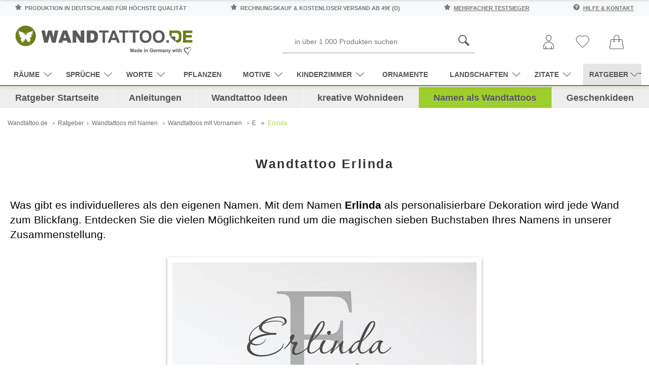

--- FILE ---
content_type: text/html; charset=UTF-8
request_url: https://www.wandtattoo.de/ratgeber/namen/vornamen/e/erlinda/
body_size: 27453
content:
<!DOCTYPE html>
<html dir="ltr" lang="de" xmlns:og="http://ogp.me/ns#" xmlns:fb="http://www.facebook.com/2008/fbml">
<head>
<meta http-equiv="Content-Type" content="text/html; charset=utf-8">
<title>Wandtattoo Erlinda als Namensschild, Monogramm oder verschnörkelte Schrift</title>
<meta name="description" content="Entdecken Sie die Gestaltungsmöglichkeiten mit dem Namen Erlinda als individuell gestaltetes Wandtattoo. Hier finden Sie das Wandtattoo Erlinda in verschiedenen Varianten. &#10084; Spitzenqualität aus Deutschland | schnelle Lieferung | portofrei (D) bei WANDTATTOO.DE." /><meta name="robots" content="index,follow">
<meta property="og:title" content="Wandtattoo Erlinda als Namensschild, Monogramm oder verschnörkelte Schrift" />
<meta property="og:type" content="article" />
<meta property="og:url" content="https://www.wandtattoo.de/ratgeber/namen/vornamen/e/erlinda/" />
<meta property="og:site_name" content="WANDTATTOO.DE" />
<meta property="og:description" content="Entdecken Sie die Gestaltungsmöglichkeiten mit dem Namen Erlinda als individuell gestaltetes Wandtattoo. Hier finden Sie das Wandtattoo Erlinda in verschiedenen Varianten. &#10084; Spitzenqualität aus Deutschland | schnelle Lieferung | portofrei (D) bei WANDTATTOO.DE." />
<link rel="canonical" href="https://www.wandtattoo.de/ratgeber/namen/vornamen/e/erlinda/" />
<meta name="language" content="de" />
<meta name="author" content="Wandtattoo.de" />
<base href="/" />
<meta name="p:domain_verify" content="31345219f1a44818bb78e8bff4299e3f"/>
<!-- <meta id="viewport" name="viewport" content="width=1120" /> -->
<meta name="viewport" content="width=device-width,initial-scale=1.0,user-scalable=yes" />

<!-- add revplus header rss --->
<link rel="icon" type="image/png" sizes="16x16" href="/templates/revplus-wandtattoo/favicons/favicon-16x16.png">
<link rel="icon" type="image/png" sizes="32x32" href="/templates/revplus-wandtattoo/favicons/favicon-32x32.png">
<link rel="shortcut icon" href="/templates/revplus-wandtattoo/favicons/favicon.ico">
<link rel="apple-touch-icon" href="/templates/revplus-wandtattoo/favicons/apple-touch-icon.png">
<link rel="mask-icon" href="/templates/revplus-wandtattoo/favicons/safari-pinned-tab.svg" color="#ffffff">

<link rel="preload" as="script" href="/templates/revplus-wandtattoo/javascript/jquery.min.js">
<link rel="preload" as="script" href="/templates/revplus-wandtattoo/javascript/jquery-migrate-1.4.1.min.js">
<link rel="preload" as="script" href="/templates/revplus-wandtattoo/javascript/popper.min.js">
<link rel="preload" as="script" href="/templates/revplus-wandtattoo/javascript/owl.carousel.min.js">
<link rel="preload" as="script" href="https://www.googletagmanager.com/gtag/js?id=UA-45319196-1">


<link rel="preload" as="style" href="/js/fancybox.css" />
<link rel="preload" as="style" href="/style/neustylesheet-ratgeber2.css?v=1669300510">

<!--<link rel="preload" as="style" href="/ratgeber/ratgeber.css?v=1630409832">-->

<style>
@font-face {
  font-family: 'simple-line-icons';
  src: url('templates/revplus-wandtattoo/fonts/Simple-Line-Icons.eot');
  src: url('templates/revplus-wandtattoo/fonts/Simple-Line-Icons.eot?#iefix') format('embedded-opentype'),
  url('templates/revplus-wandtattoo/fonts/Simple-Line-Icons.ttf') format('truetype'), 
  url('templates/revplus-wandtattoo/fonts/Simple-Line-Icons.woff') format('woff'), 
  url('templates/revplus-wandtattoo/fonts/Simple-Line-Icons.svg?#simple-line-icons') format('svg');
  font-weight: normal;
  font-style: normal;
  font-display:swap;
}


</style>


<link rel="stylesheet" href="/js/fancybox.css" />
<link rel="stylesheet" href="/templates/revplus-wandtattoo/stylesheet.min.css?v=1732795232" media="screen">
<style>
:root {--tpl-main-color:rgb(176, 203, 31);
--tpl-main-color-2:rgb(114, 114, 113);
--tpl-bg-color:rgb(255, 255, 255);
--tpl-bg-color-2:rgb(240, 240, 240);
--tpl-bg-productbox:rgb(255, 255, 255);
--tpl-bg-footer:rgb(49, 49, 49);
--tpl-text-standard:rgb(68, 68, 68);
--tpl-text-headings:rgb(51, 51, 51);
--tpl-text-button:rgb(255, 255, 255);
--tpl-text-footer:rgb(49, 49, 49);
--tpl-text-footer-headings:rgb(176, 203, 31);
--submit-colorsettings:Farben speichern;
}
</style>

<link rel="stylesheet" href="/templates/revplus-wandtattoo/css/jquery.cookieconsent.css" media="screen">


<link rel="stylesheet" href="/style/neustylesheet-ratgeber2.css?v=1669300510">
<!-- <link rel="stylesheet" href="ratgeber/ratgeber.css?v=1598952778"> -->

<script src="/templates/revplus-wandtattoo/javascript/jquery.min.js" type="text/javascript"></script>
<script src="/templates/revplus-wandtattoo/javascript/jquery-migrate-1.4.1.min.js" type="text/javascript"></script>
<script src="/templates/revplus-wandtattoo/javascript/popper.min.js" type="text/javascript"></script>
<script src="/templates/revplus-wandtattoo/javascript/owl.carousel.min.js" type="text/javascript"></script>

<script>
  var mobilseite = 0;
  var tabletseite = 0;
  if ($(window).width() < 768) {
    var mobilseite = 1;
  }
  else if ($(window).width() <= 1024) {
    var tabletseite = 1;
  }
  else {
    console.log('aufruf per desktop viewport');
  }
</script>
<script>
  $(document).ready(function() {
    $('a[name=wandtattoo]').fancybox({
      'transitionIn' : 'elastic',
      'transitionOut' : 'elastic',
      'titleShow' : true,
      'titlePosition' : 'inside'
    });

    $('a[name=merken]').fancybox({
      'transitionIn' : 'elastic',
      'transitionOut' : 'elastic',
      'titleShow' : true,
      'titlePosition' : 'inside'
    });

    $('a[name=bildergalerie]').fancybox({
      'transitionIn' : 'elastic',
      'transitionOut' : 'elastic',
      'titleShow' : true,
      'titlePosition' : 'inside'
    });
  });
</script>



<!-- Google Tag Manager -->
<script>
window.dataLayer = window.dataLayer || [];
(function(w,d,s,l,i){w[l]=w[l]||[];w[l].push({'gtm.start':
new Date().getTime(),event:'gtm.js'});var f=d.getElementsByTagName(s)[0],
j=d.createElement(s),dl=l!='dataLayer'?'&l='+l:'';j.async=true;j.src=
'https://www.googletagmanager.com/gtm.js?id='+i+dl;f.parentNode.insertBefore(j,f);
})(window,document,'script','dataLayer','GTM-NS6D3GCG');</script>
<!-- End Google Tag Manager -->

</head><body>
<script>
	var mobilseite = 0;
	var tabletseite = 0;
	if ($(window).width() < 768) {
		var mobilseite = 1;
	}
	else if ($(window).width() <= 1024) {
		var tabletseite = 1;
	} else {
		console.log('aufruf per desktop viewport');
	}
</script>

<style type="text/css">
  .calculatePriceUpdater {
    display: none;
    margin: 10px 2px;
    font-size: 80%;
    line-height: 15px;
  }
</style>



<div class="page-wrapper">
  <header id="main-header" class="container-fluid sticky-top">
    <div class="main-header__top-bar row bg-light py-2">
      <div class="col-12">
        <div class="container">
          <div class="d-flex justify-content-between">
            <span class="text-uppercase d-none d-md-inline-block">
              <svg width="12" height="12" xmlns="http://www.w3.org/2000/svg" fill-rule="evenodd" class="mr-1" clip-rule="evenodd" image-rendering="optimizeQuality" shape-rendering="geometricPrecision" text-rendering="geometricPrecision" viewBox="0 0 946 925"><defs/><defs><linearGradient id="a" x1="879.004" x2="4.591" y1="-8.582" y2="933.093" gradientUnits="userSpaceOnUse"><stop offset="0" stop-color="#ebecec"/><stop offset="1" stop-color="#d9dada"/></linearGradient></defs><path d="M943 351c-8-23-29-40-53-44l-241-36L544 54c-11-23-35-37-60-37-26 0-49 15-60 37L319 271 78 307c-25 4-45 21-53 44s-2 49 16 66l176 176-41 244c-4 25 7 49 27 64 11 8 25 12 38 12 11 0 22-3 32-8l210-113 210 113c10 5 21 8 32 8 14 0 27-4 39-12 21-14 32-39 27-64l-41-244 176-176c17-17 23-43 16-66z"/><path fill="url(#a)" d="M464 0c-21 4-39 18-48 37L308 262 416 37c9-19 27-33 48-37zM55 300c-24 5-44 22-52 45-8 24-2 50 16 68l183 182-42 253c-4 25 7 51 28 66 8 5 16 9 25 11-9-2-18-5-25-11-22-15-33-40-28-66l42-253L19 413C1 395-5 369 3 345c8-23 28-40 52-45zm424 501l217 117c6 3 13 6 20 7-7-1-13-4-19-7L480 801zm227-253c-15 15-22 37-19 58l42 253-217-117c-10-6-22-8-33-8s-23 3-33 8L229 859l42-253c4-21-3-43-19-58L69 366l249-37c23-3 42-18 52-38L478 66l108 225c10 20 29 35 52 38l249 37-183 182z"/></svg>
              Produktion in Deutschland für höchste Qualität
            </span>

            <span class="text-uppercase d-none d-md-inline-block">
              <svg width="12" height="12" xmlns="http://www.w3.org/2000/svg" fill-rule="evenodd" class="mr-1" clip-rule="evenodd" image-rendering="optimizeQuality" shape-rendering="geometricPrecision" text-rendering="geometricPrecision" viewBox="0 0 946 925"><defs/><defs><linearGradient id="a" x1="879.004" x2="4.591" y1="-8.582" y2="933.093" gradientUnits="userSpaceOnUse"><stop offset="0" stop-color="#ebecec"/><stop offset="1" stop-color="#d9dada"/></linearGradient></defs><path d="M943 351c-8-23-29-40-53-44l-241-36L544 54c-11-23-35-37-60-37-26 0-49 15-60 37L319 271 78 307c-25 4-45 21-53 44s-2 49 16 66l176 176-41 244c-4 25 7 49 27 64 11 8 25 12 38 12 11 0 22-3 32-8l210-113 210 113c10 5 21 8 32 8 14 0 27-4 39-12 21-14 32-39 27-64l-41-244 176-176c17-17 23-43 16-66z"/><path fill="url(#a)" d="M464 0c-21 4-39 18-48 37L308 262 416 37c9-19 27-33 48-37zM55 300c-24 5-44 22-52 45-8 24-2 50 16 68l183 182-42 253c-4 25 7 51 28 66 8 5 16 9 25 11-9-2-18-5-25-11-22-15-33-40-28-66l42-253L19 413C1 395-5 369 3 345c8-23 28-40 52-45zm424 501l217 117c6 3 13 6 20 7-7-1-13-4-19-7L480 801zm227-253c-15 15-22 37-19 58l42 253-217-117c-10-6-22-8-33-8s-23 3-33 8L229 859l42-253c4-21-3-43-19-58L69 366l249-37c23-3 42-18 52-38L478 66l108 225c10 20 29 35 52 38l249 37-183 182z"/></svg>
              Rechnungskauf &amp; kostenloser Versand ab 49€ (D)
            </span>

            <span class="text-uppercase d-md-inline-block">
              <svg width="12" height="12" xmlns="http://www.w3.org/2000/svg" fill-rule="evenodd" class="mr-1" clip-rule="evenodd" image-rendering="optimizeQuality" shape-rendering="geometricPrecision" text-rendering="geometricPrecision" viewBox="0 0 946 925"><defs/><defs><linearGradient id="a" x1="879.004" x2="4.591" y1="-8.582" y2="933.093" gradientUnits="userSpaceOnUse"><stop offset="0" stop-color="#ebecec"/><stop offset="1" stop-color="#d9dada"/></linearGradient></defs><path d="M943 351c-8-23-29-40-53-44l-241-36L544 54c-11-23-35-37-60-37-26 0-49 15-60 37L319 271 78 307c-25 4-45 21-53 44s-2 49 16 66l176 176-41 244c-4 25 7 49 27 64 11 8 25 12 38 12 11 0 22-3 32-8l210-113 210 113c10 5 21 8 32 8 14 0 27-4 39-12 21-14 32-39 27-64l-41-244 176-176c17-17 23-43 16-66z"/><path fill="url(#a)" d="M464 0c-21 4-39 18-48 37L308 262 416 37c9-19 27-33 48-37zM55 300c-24 5-44 22-52 45-8 24-2 50 16 68l183 182-42 253c-4 25 7 51 28 66 8 5 16 9 25 11-9-2-18-5-25-11-22-15-33-40-28-66l42-253L19 413C1 395-5 369 3 345c8-23 28-40 52-45zm424 501l217 117c6 3 13 6 20 7-7-1-13-4-19-7L480 801zm227-253c-15 15-22 37-19 58l42 253-217-117c-10-6-22-8-33-8s-23 3-33 8L229 859l42-253c4-21-3-43-19-58L69 366l249-37c23-3 42-18 52-38L478 66l108 225c10 20 29 35 52 38l249 37-183 182z"/></svg>
              <a href="/info/testsiege">mehrfacher Testsieger</a>
            </span>

            <span class="text-uppercase d-md-inline-block">
              <svg width="12" height="12" xmlns="http://www.w3.org/2000/svg" class="mr-1" viewBox="0 0 512 512"><defs/><path d="M256 0C114.833 0 0 114.833 0 256s114.833 256 256 256 256-114.833 256-256S397.167 0 256 0zm-10.667 426.667c-17.646 0-32-14.354-32-32s14.354-32 32-32 32 14.354 32 32-14.354 32-32 32zm32-130.125v34.125a10.66 10.66 0 01-10.667 10.667H224a10.66 10.66 0 01-10.667-10.667v-53.333c0-23.521 19.146-42.667 42.667-42.667s42.667-19.146 42.667-42.667-19.146-42.667-42.667-42.667-42.667 19.146-42.667 42.667v10.667a10.66 10.66 0 01-10.667 10.667H160a10.66 10.66 0 01-10.667-10.667V192c0-58.813 47.854-106.667 106.667-106.667S362.667 133.188 362.667 192c0 51.188-36.063 94.563-85.334 104.542z"/></svg>
              <a href="/info/">Hilfe &amp; Kontakt</a>
            </span>
          </div>
        </div>
      </div>
    </div>

   <div class="container">
    
    <div class="row darkbg pt-2 pb-0 align-items-center">
	
	 <div class="col-md-1 d-md-block d-xl-none">
	 <div id="the-menu-button-oben">
        <!-- Toggle Main Navi: Mobile -->
        <div id="my-button4" style="cursor:pointer">
          <div class="a-hamburger-icon"></div>
         <span class="btn-desc">Menü</span>
        </div>
		<div id="my-button4-close" style="cursor:pointer;display:none">
          <div class="a-hamburger-icon"></div>
         <span class="btn-desc">Menü</span>
        </div>
		</div>
      </div>
	
	
      <div class="col-md-4">
        <a href="https://www.wandtattoo.de/" title="Wandtattoo">
           <img class="logo-top" src="https://www.wandtattoo.de/bilder/wandtattoo-logo.png" alt="Wandtattoo.de Logo"> 
		  	   </a>

        <!-- logo structured-data for google -->
        <script type="application/ld+json">
           { 
            "@context": "http://schema.org",
            "@type": "Organization",
            "url": "https://www.wandtattoo.de/",
             "logo": "https://www.wandtattoo.de/bilder/wandtattoo-logo.png"
           } 
        </script>

        <!-- Toggle Main Navi: Laptop -->
        <i class="toggle-mega icon-menu "></i>
      </div>

     

      <div class="col-md-7 col-xl-8 head-servicebar">
                  <div class="search_toggle_mobile d-block d-sm-block d-md-none d-lg-none">
            <svg width="36" height="36" xmlns="http://www.w3.org/2000/svg" fill-rule="evenodd" clip-rule="evenodd" image-rendering="optimizeQuality" shape-rendering="geometricPrecision" text-rendering="geometricPrecision" viewBox="0 0 5163 5163"><path fill="#5b5b5b" d="M4554 5163L2965 3574c-299 188-651 298-1029 298C867 3872 0 3005 0 1936S867 0 1936 0s1936 867 1936 1936c0 379-111 731-298 1029l1589 1589-608 608zM1936 3442c830 0 1506-675 1506-1506 0-830-676-1506-1506-1506S430 1105 430 1936c0 830 676 1506 1506 1506z"/></svg>
            <svg class="d-none d-sm-none" xmlns="http://www.w3.org/2000/svg" xmlns:xlink="http://www.w3.org/1999/xlink" aria-hidden="true" focusable="false" width="38" height="38" style="-ms-transform: rotate(360deg); -webkit-transform: rotate(360deg); transform: rotate(360deg);" preserveAspectRatio="xMidYMid meet" viewBox="0 0 32 32"><path d="M16 3C8.832 3 3 8.832 3 16s5.832 13 13 13s13-5.832 13-13S23.168 3 16 3zm0 2c6.086 0 11 4.914 11 11s-4.914 11-11 11S5 22.086 5 16S9.914 5 16 5zm-3.781 5.781L10.78 12.22L14.562 16l-3.78 3.781l1.437 1.438L16 17.437l3.781 3.782l1.438-1.438L17.437 16l3.782-3.781l-1.438-1.438L16 14.562z" fill="#333333"/></svg>
          </div>

          <div id="search" class="mx-auto d-none d-sm-none d-md-block d-lg-block">
            


<form id="quick_find" action="https://www.wandtattoo.de/advanced_search_result.php" method="get" class="box-search">
  <div class="d-flex">
    
    <button type="submit">
            <svg width="22" height="22" xmlns="http://www.w3.org/2000/svg" fill-rule="evenodd" clip-rule="evenodd" image-rendering="optimizeQuality" shape-rendering="geometricPrecision" text-rendering="geometricPrecision" viewBox="0 0 5163 5163"><path fill="#5b5b5b" d="M4554 5163L2965 3574c-299 188-651 298-1029 298C867 3872 0 3005 0 1936S867 0 1936 0s1936 867 1936 1936c0 379-111 731-298 1029l1589 1589-608 608zM1936 3442c830 0 1506-675 1506-1506 0-830-676-1506-1506-1506S430 1105 430 1936c0 830 676 1506 1506 1506z"/></svg>
    </button>

    <input type="text" name="keywords" placeholder="in über 1.000 Produkten suchen" id="inputString" class="input-search-query" maxlength="30" autocomplete="off"  />
  </div>
</form>


          </div>
        
        <!-- search structured-data for google-->
        <script type="application/ld+json">
           { 
            "@context": "http://schema.org",
            "@type": "WebSite",
            "url": "https://www.wandtattoo.de/",
            "potentialAction":  { 
              "@type": "SearchAction",
              "target": "https://www.wandtattoo.de/advanced_search_result.php?keywords={search_term_string}",
              "query-input": "required name=search_term_string"
             } 
           } 
        </script>

        



        
        <div class="mainnavi">
          <ul>
                          <li class="rechts">
                <a href="https://www.wandtattoo.de/account.php" title="Konto verwalten">
                   <svg width="28" height="28" xmlns="http://www.w3.org/2000/svg" fill-rule="evenodd" clip-rule="evenodd" image-rendering="optimizeQuality" shape-rendering="geometricPrecision" text-rendering="geometricPrecision" viewBox="0 0 7721 10196"><defs><style>.fil0{fill:#5b5b5b;fill-rule:nonzero}</style></defs><g id="Ebene_x0020_1"><path d="M5874 2213c0 611-227 1197-592 1628-364 428-865 704-1421 704s-1058-276-1421-704c-365-430-592-1017-592-1628 0-606 222-1157 582-1556C2795 251 3301 0 3861 0s1066 251 1431 657c360 400 582 950 582 1556zm-924 1347c301-355 488-840 488-1347 0-496-180-943-470-1266-285-316-677-512-1108-512-432 0-824 196-1108 512-290 323-470 770-470 1266 0 507 187 992 488 1347 284 334 669 550 1090 550s806-216 1090-550zM6957 10196H764c-211 0-402-86-540-224S0 9643 0 9432v-746c0-1041 422-1983 1104-2665s1624-1104 2665-1104v1h182v-1c1041 0 1983 422 2665 1104s1104 1625 1104 2665v746c0 211-86 402-224 540s-329 224-540 224zM764 9761h6193c91 0 173-37 233-96 59-59 96-142 96-233v-746c0-921-373-1754-977-2358-603-603-1437-977-2358-977v-1h-182v1c-921 0-1754 373-2358 977-603 603-977 1437-977 2358v746c0 91 37 173 96 233 59 59 142 96 233 96z" class="fil0"/><path d="M1588 8071c0-120 97-218 218-218 120 0 218 97 218 218v1908c0 120-97 218-218 218-120 0-218-97-218-218V8071zM5698 8071c0-120 97-218 218-218 120 0 218 97 218 218v1908c0 120-97 218-218 218-120 0-218-97-218-218V8071z" class="fil0"/></g></svg> 
                 
                </a>
              </li>

            
                          <li class="wishlist rechts" data-placement="bottom" data-toggle="tooltip" title="Ihr Merkzettel">
                



  <a href="https://www.wandtattoo.de/wishlist.php">
    <svg class="mobilemerkzettelicon" width="26" height="26" xmlns="http://www.w3.org/2000/svg" fill-rule="evenodd" clip-rule="evenodd" image-rendering="optimizeQuality" shape-rendering="geometricPrecision" text-rendering="geometricPrecision" viewBox="0 0 11576 10695"><path fill="#5b5b5b" fill-rule="nonzero" d="M5786 10695c-85 0-168-17-247-50-78-32-150-80-210-140l-1-1-4258-4263C357 5528 0 4591 0 3655c0-937 357-1874 1070-2587h1C1732 408 2584 54 3450 5c816-46 1644 179 2337 676C6481 185 7311-40 8127 6c868 49 1720 403 2380 1063 345 345 613 748 795 1187 181 438 276 912 275 1401 0 489-96 962-277 1399-182 438-449 840-794 1185l-4262 4263c-60 60-132 107-211 140s-162 50-247 50zm-64-496c19 8 40 12 64 12 23 0 45-4 64-12 18-8 36-20 52-36l4262-4263h1c299-299 531-647 688-1026 158-381 240-792 241-1216 0-425-82-837-240-1218-157-380-389-729-689-1029h-1c-573-573-1312-881-2064-923-761-43-1535 185-2163 685l-150 120-150-120c-627-500-1400-728-2160-685-752 42-1491 350-2065 923-619 619-928 1432-928 2245 0 814 309 1627 928 2246l4258 4262c16 16 34 28 53 36z"/></svg>
    <!-- <i class="icon-heart"></i> -->
    <span class="btn-desc d-inline-block d-lg-none">Merkzettel</span>
   
  </a>


              </li>
            
                          <li class="cart rechts" data-placement="bottom" data-toggle="tooltip" title="Ihr Warenkorb">
                
	
		
		
		
	

	
		<a href="https://www.wandtattoo.de/shopping_cart.php">
  <svg width="28" height="28" xmlns="http://www.w3.org/2000/svg" fill-rule="evenodd" clip-rule="evenodd" image-rendering="optimizeQuality" shape-rendering="geometricPrecision" text-rendering="geometricPrecision" viewBox="0 0 57183 56601"><path fill="#5b5b5b" d="M3942 54176c-1011 0-1785-898-1634-1899 5168-30405 3702-32804 6399-32804h8588v5447h-2179c-643 0-1163 520-1163 1163s520 1163 1163 1163h6786c643 0 1163-520 1163-1163s-520-1163-1163-1163h-2280v-5447h17939v5447h-2280c-643 0-1163 520-1163 1163s520 1163 1163 1163h6787c1540 0 1539-2327 0-2327h-2180v-5447h8583c2649 0 1164 2009 6399 32803 433 2879-788 1697-50927 1901zm15679-42880c0-4945 4024-8970 8970-8970 4945 0 8970 4024 8970 8970v5850H19622v-5850zm32782 9231c-298-1959-1952-3381-3933-3381h-8583v-5850C39887 5067 34820 0 28591 0S17295 5067 17295 11296v5850H8707c-1981 0-3635 1422-3933 3381C417 52428-1191 52656 926 55119c2228 2589 1902 891 52310 1384 1160 0 2260-504 3016-1384 2198-2558 340-3928-3848-34592z"/></svg>
</a>
	

	


                <script>
                  $(document).ready(function() {
                    $(document).on('click', '#modal--cart', function(e) {
                      e.preventDefault();

                      var $this = $(this),
                          ajaxURL = $this.attr('href'),
                          targetDIV = $this.data('href');

                      $.ajax({
                        method: 'GET',
                        url: ajaxURL,

                        success: function (data, textStatus, jqXHR) {
                          if ($(targetDIV).length > 0) {
                            $(targetDIV).remove();
                          }

                          $(document.body).append(data);
                          $(targetDIV).modal('show');

                          $('#cart-modalwindow--close').on('click', function(e) {
                            e.preventDefault();
                            $(targetDIV).modal('hide');
                          });
                        }
                      });
                    });
                  });
                </script>
              </li>
            </ul>
          </div>
        </div>
      </div>
    </div>


    <div class="container">
      <div class="row darkbg pt-0 pt-md-2 pb-0">
        <div class="navibar double-border">
          <nav id="dasmenu" class="mainnavi">
            <ul class="CatNavi">
              <li class="catID-225 level1 hassubmenu" data-depth="0">
                <a href="https://www.wandtattoo.de/raeume">
                  Räume<i class="icon-arrow-down"></i>
                </a>

                <ul>
                  <li class="catID-226 level2 " data-depth="1"><a href="https://www.wandtattoo.de/raeume/wohnzimmer">Wohnzimmer</a></li>
                  <li class="catID-227 level2 " data-depth="1"><a href="https://www.wandtattoo.de/raeume/schlafzimmer">Schlafzimmer</a></li>
                  <li class="catID-228 level2 " data-depth="1"><a href="https://www.wandtattoo.de/raeume/kueche">Küche</a></li>
                  <li class="catID-229 level2 " data-depth="1"><a href="https://www.wandtattoo.de/raeume/bad">Bad</a></li>
                  <li class="catID-230 level2 " data-depth="1"><a href="https://www.wandtattoo.de/raeume/flur">Flur</a></li>
                  <li class="catID-250 level2 " data-depth="1"><a href="https://www.wandtattoo.de/raeume/esszimmer">Esszimmer</a></li>
                  <li class="catID-232 level2 " data-depth="1"><a href="https://www.wandtattoo.de/raeume/kinderzimmer">Kinderzimmer</a></li>
                  <li class="catID-249 level2 " data-depth="1"><a href="https://www.wandtattoo.de/raeume/buero">Büro</a></li>
                </ul>
              </li>

              <li class="catID-118 level1  hassubmenu" data-depth="0">
                <a href="https://www.wandtattoo.de/sprueche">
                  Sprüche<i class="icon-arrow-down"></i>
                </a>

                <ul>
                  <li class="catID-137 level2 " data-depth="1"><a href="https://www.wandtattoo.de/sprueche/leben">Leben</a></li>
                  <li class="catID-136 level2 " data-depth="1"><a href="https://www.wandtattoo.de/sprueche/motivation">Motivation</a></li>
                  <li class="catID-138 level2 " data-depth="1"><a href="https://www.wandtattoo.de/sprueche/traum">Traum</a></li>
                  <li class="catID-139 level2 " data-depth="1"><a href="https://www.wandtattoo.de/sprueche/liebe">Liebe</a></li>
                  <li class="catID-251 level2 " data-depth="1"><a href="https://www.wandtattoo.de/sprueche/essen-trinken">Essen &amp;Trinken</a></li>
                  <li class="catID-140 level2 " data-depth="1"><a href="https://www.wandtattoo.de/sprueche/lustig">Lustig</a></li>
                  <li class="catID-141 level2 " data-depth="1"><a href="https://www.wandtattoo.de/sprueche/weisheiten">Weisheiten</a></li>
                </ul>
              </li>

              <li class="catID-120 level1  hassubmenu" data-depth="0">
                <a href="https://www.wandtattoo.de/worte">
                  Worte<i class="icon-arrow-down"></i>
                </a>

                <ul>
                  <li class="catID-148 level2 " data-depth="1"><a href="https://www.wandtattoo.de/worte/schlafzimmer">Schlafzimmer</a></li>
                  <li class="catID-149 level2 " data-depth="1"><a href="https://www.wandtattoo.de/worte/wohnzimmer">Wohnzimmer</a></li>
                  <li class="catID-150 level2 " data-depth="1"><a href="https://www.wandtattoo.de/worte/kueche">Küche</a></li>
                  <li class="catID-152 level2 " data-depth="1"><a href="https://www.wandtattoo.de/worte/bad">Bad</a></li>
                  <li class="catID-151 level2 " data-depth="1"><a href="https://www.wandtattoo.de/worte/flur">Flur</a></li>
                  <li class="catID-153 level2 " data-depth="1"><a href="https://www.wandtattoo.de/worte/buero">Büro</a></li>
                </ul>
              </li>

              <li class="catID-116 level1 " data-depth="0">
                <a href="https://www.wandtattoo.de/pflanzen">
                  Pflanzen
                </a>
              </li>

              <li class="catID-124 level1  hassubmenu" data-depth="0">
                <a href="https://www.wandtattoo.de/motive">
                  Motive<i class="icon-arrow-down"></i>
                </a>

                <ul>
                  <li class="catID-123 level2 " data-depth="1"><a href="https://www.wandtattoo.de/motive/uhren">Uhren</a></li>
                  <li class="catID-133 level2 " data-depth="1"><a href="https://www.wandtattoo.de/motive/fotorahmen">Fotorahmen</a></li>
                  <li class="catID-122 level2 " data-depth="1"><a href="https://www.wandtattoo.de/motive/garderoben">Garderoben</a></li>
                  <li class="catID-130 level2 " data-depth="1"><a href="https://www.wandtattoo.de/motive/tiere">Tiere</a></li>
                  <li class="catID-243 level2 " data-depth="1"><a href="https://www.wandtattoo.de/motive/originell">originell</a></li>
                  <li class="catID-131 level2 " data-depth="1"><a href="https://www.wandtattoo.de/motive/sport">Sport</a></li>
                  <li class="catID-126 level2 " data-depth="1"><a href="https://www.wandtattoo.de/motive/musik">Musik</a></li>
                  <li class="catID-134 level2 " data-depth="1"><a href="https://www.wandtattoo.de/motive/tafelfolie">Tafelfolie</a></li>
                  <li class="catID-125 level2 " data-depth="1"><a href="https://www.wandtattoo.de/motive/chinesische-zeichen">chinesischeZeichen</a></li>
                </ul>
              </li>

              <li class="catID-128 level1  hassubmenu" data-depth="0">
                <a href="https://www.wandtattoo.de/kinderzimmer">Kinderzimmer<i class="icon-arrow-down"></i></a>

                <ul>
                  <li class="catID-127 level2 " data-depth="1"><a href="https://www.wandtattoo.de/kinderzimmer/babyzimmer">Babyzimmer</a></li>
                  <li class="catID-161 level2 " data-depth="1"><a href="https://www.wandtattoo.de/kinderzimmer/maedchenzimmer">Mädchenzimmer</a></li>
                  <li class="catID-129 level2 " data-depth="1"><a href="https://www.wandtattoo.de/kinderzimmer/jugendzimmer">Jugendzimmer</a></li>
                </ul>
              </li>

              <li class="catID-117 level1 " data-depth="0">
                <a href="https://www.wandtattoo.de/ornamente">Ornamente</a>
              </li>

              <li class="catID-121 level1  hassubmenu" data-depth="0">
                <a href="https://www.wandtattoo.de/landschaften">
                  Landschaften<i class="icon-arrow-down"></i>
                </a>

                <ul>
                  <li class="catID-252 level2 " data-depth="1"><a href="https://www.wandtattoo.de/landschaften/weltkarten">Weltkarten</a></li>
                  <li class="catID-253 level2 " data-depth="1"><a href="https://www.wandtattoo.de/landschaften/landschaftsmotive">Landschaftsmotive</a></li>
                  <li class="catID-254 level2 " data-depth="1"><a href="https://www.wandtattoo.de/landschaften/skylines">Skylines</a></li>
                  <li class="catID-255 level2 " data-depth="1"><a href="https://www.wandtattoo.de/landschaften/ortsnamen">Ortsnamen</a></li>
                </ul>
              </li>

              <li class="catID-119 level1  hassubmenu" data-depth="0">
                <a href="https://www.wandtattoo.de/zitate">
                  Zitate<i class="icon-arrow-down"></i>
                </a>

                <ul>
                  <li class="catID-142 level2 " data-depth="1"><a href="https://www.wandtattoo.de/zitate/motivation">Motivation</a></li>
                  <li class="catID-143 level2 " data-depth="1"><a href="https://www.wandtattoo.de/zitate/leben">Leben</a></li>
                  <li class="catID-144 level2 " data-depth="1"><a href="https://www.wandtattoo.de/zitate/liebe">Liebe</a></li>
                  <li class="catID-145 level2 " data-depth="1"><a href="https://www.wandtattoo.de/zitate/essen">Essen</a></li>
                  <li class="catID-146 level2 " data-depth="1"><a href="https://www.wandtattoo.de/zitate/glueck">Glück</a></li>
                  <li class="catID-147 level2 " data-depth="1"><a href="https://www.wandtattoo.de/zitate/traeume">Träume</a></li>
                </ul>
              </li>

              <li class="catratgeber level1 hassubmenu bg-light border-left-0 ml-2" data-depth="0">
                <a 
                  id="button-ratgeber-navigation-mobile" 
                  data-toggle="collapse" 
                  href="#collapse-ratgeber-navigation" 
                  role="button" 
                  aria-expanded="false" 
                  aria-controls="collapse-ratgeber-navigation"
                  onclick="(function($,d) {
                      document.getElementById('backdrop-ratgeber-navigation-mobile').classList.add('show');
                      document.getElementById('backdrop-ratgeber-navigation-mobile').classList.remove('d-none');
                      document.getElementById('the-menu-button').style.display='list-item';
                      document.getElementById('the-menu-button-close').style.display='none';
					  window.scrollTo({ top: 0, left: 0, behavior: 'smooth' });
					  
                    })(window.jQuery,document);"
                >
                  Ratgeber<i class="icon-arrow-down"></i>
                </a>

              </li>
            </ul>
          </nav>
        </div>
      </div>
    </div>
  </header>

  <div 
    id="backdrop-ratgeber-navigation-mobile" 
    class="modal-backdrop fade d-none" 
    style="z-index:60;"
    onclick="(function($,d,me) {
        $('#collapse-ratgeber-navigation').collapse('hide');
        me.classList.remove('show');
        me.classList.add('d-none');
      })(window.jQuery,document,this);"
  ></div>

  <!-- Google Tag Manager (noscript) -->
  <noscript><iframe src="https://www.googletagmanager.com/ns.html?id=GTM-M258F8D"
  height="0" width="0" style="display:none;visibility:hidden"></iframe></noscript>
  <!-- End Google Tag Manager (noscript) -->
<div id="collapse-ratgeber-navigation" class="collapse">
  <div id="ratgebernaviback"></div>
  <nav id="ratgebernavi">
    <div id="ratgebernavtitle" class="naviueberschriftstrich mobile-only"></div>
  
    <ul class="ratgeberl1">
      <li class="">
        <a href="https://www.wandtattoo.de/ratgeber/" class="ratgeberstart" title="Wandtattoo.de Ratgeber">Ratgeber Startseite</a>
      </li>
  
      <li class="">
        <a class="" href="/ratgeber/anleitungen/" title="Wandtattoo Anleitungen">Anleitungen</a><div class="backnav"><div class="kategorienavuebersicht seitenlinie seitenliniemobile"><a href="/ratgeber/anleitungen/" title="Wandtattoo Anleitungen">Wandtattoo Anleitungen</a></div>
<ul class="ratgeberl2"><li><a href="https://www.wandtattoo.de/ratgeber/anleitungen/wandtattoo-anleitung/" title="Wandtattoo anbringen">Wandtattoo anbringen</a></li> <li><a href="https://www.wandtattoo.de/ratgeber/anleitungen/wandtattoo-putz/" title="Wandtattoo auf Putz">Wandtattoo auf Putz</a></li> <li><a href="https://www.wandtattoo.de/ratgeber/anleitungen/wandtattoo-tapete/" title="Wandtattoos auf Tapete">Wandtattoo auf Tapete</a></li> <li><a href="https://www.wandtattoo.de/ratgeber/anleitungen/wandtattoo-glas/" title="Wandtattoos auf Glas">Wandtattoo auf Glas</a></li> <li><a href="https://www.wandtattoo.de/ratgeber/anleitungen/wandtattoo-tueren/" title="Wandtattoos an Türen">Wandtattoo auf Türen</a></li> <li><a href="https://www.wandtattoo.de/ratgeber/anleitungen/wandtattoo-moebel/" title="Wandtattoos auf Möbeln">Wandtattoo auf Möbel</a></li> <li><a href="https://www.wandtattoo.de/ratgeber/anleitungen/wandtattoo-fliesen/" title="Wandtattoos auf Fliesen">Wandtattoo auf Fliesen</a></li> <li><a href="https://www.wandtattoo.de/ratgeber/anleitungen/wandtattoo-leinwand/" title="Wandtattoo auf Leinwand anbringen">Wandtattoo auf Leinwand</a></li> <li><a href="https://www.wandtattoo.de/ratgeber/anleitungen/wandtattoo-dachschraege/" title="Wandtattoos an Dachschrägen">Wandtattoo an Dachschrägen</a></li> <li><a href="https://www.wandtattoo.de/ratgeber/anleitungen/wandtattoo-wanduhr/" title="kreative Wandtattoo Uhren">Wandtattoo als Wanduhr</a></li> <li><a href="https://www.wandtattoo.de/ratgeber/anleitungen/wandtattoo-garderobe/" title="Wandtattoo Garderoben anbringen">Wandtattoo als Garderobe</a></li> <li><a href="https://www.wandtattoo.de/ratgeber/anleitungen/fotorahmen/" title="Anleitung: Wandtattoo Fotorahmen">Wandtattoo als Fotorahmen</a></li> <li><a href="https://www.wandtattoo.de/ratgeber/anleitungen/zweifarbiges-wandtattoo/" title="Zweifarbige Wandtattoos anbringen">Wandtattoo zweifarbig</a></li> <li><a href="https://www.wandtattoo.de/ratgeber/anleitungen/wandtattoos-anordnen/" title="Wandtattoos anders anordnen">Wandtattoos anders anordnen</a></li> <li><a href="https://www.wandtattoo.de/ratgeber/anleitungen/wandtattoo-pflege/" title="Wandtattoo Pflege">Wandtattoo Pflege</a></li> <li><a href="https://www.wandtattoo.de/ratgeber/anleitungen/tafelfolie/" title="Tafelfolie zum Beschriften - So funktioniert es">Tafelfolie</a></li> <li><a href="https://www.wandtattoo.de/ratgeber/anleitungen/wandtattoo-schablonen/" title="Wandtattoo als Wandschablone">Wandtattoo-Schablonen</a></li> <li><a href="https://www.wandtattoo.de/ratgeber/anleitungen/wandtattoo-farben/" title="Wandtattoo Farben mit passenden RAL-Nummern">Wandtattoo RAL-Farben</a></li> <li><a href="https://www.wandtattoo.de/ratgeber/anleitungen/tipps-zum-online-shop/" title="Tipps zum Onlineshop von Wandtattoo.de">Tipps zum Online-Shop</a></li> </div>      </li>
  
      <li class="">
        <a class="" href="/ratgeber/wandtattoo-ideen/" title="inspirierende Wandtattoo Ideen und Anregungen">Wandtattoo Ideen</a><div class="backnav"><div class="kategorienavuebersicht seitenlinie seitenliniemobile"><a href="/ratgeber/wandtattoo-ideen/" title="Wandtattoo Ideen">Wandtattoo Ideen</a></div>
<ul class="ratgeberl2"><li><a href="https://www.wandtattoo.de/ratgeber/wandtattoo-ideen/wandtattoo-auf-dem-schrank/" title="Schränke bekleben mit Wandtattoos">Wandtattoos auf Schränken</a></li> <li><a href="https://www.wandtattoo.de/ratgeber/wandtattoo-ideen/wandtattoos-fuer-jede-wohnung/" title="Wandtattoos für Ihre Wohnung">Wandtattoos für jede Wohnung</a></li> <li><a href="https://www.wandtattoo.de/ratgeber/wandtattoo-ideen/wandtattoos-im-aussenbereich/" title="Wandtattoos außen anbringen">Wandtattoos im Außenbereich</a></li> <li><a href="https://www.wandtattoo.de/ratgeber/wandtattoo-ideen/wandtattoos-als-mottodekoration/" title="Das Wandtattoo als Mottodekoration">Motto-Dekoration</a></li> <li><a href="https://www.wandtattoo.de/ratgeber/wandtattoo-ideen/wandtattoos-weisse-wand/" title="Wandtattoos auf weißen Wänden">Wandtattoos auf weißen Wänden</a></li> <li><a href="https://www.wandtattoo.de/ratgeber/wandtattoo-ideen/wandtattoo-bunte-wand/" title="Wandtattoos auf bunten Wänden">Wandtattoos auf bunten Wänden</a></li> <li><a href="https://www.wandtattoo.de/ratgeber/wandtattoo-ideen/wandtattoos-als-muster/" title="Wandtattoo Muster gestalten">Wandtattoos als Muster</a></li> <li><a href="https://www.wandtattoo.de/ratgeber/wandtattoo-ideen/wandtattoos-fuer-branchen-und-berufe/" title="Wandtattoos für verschiedene Berufe">Wandtattoos für Branchen</a></li> <li><a href="https://www.wandtattoo.de/ratgeber/wandtattoo-ideen/zweifarbige-Wandtattoos/" title="zweifarbige Wandtattoos">Zweifarbige Wandtattoos</a></li> <li><a href="https://www.wandtattoo.de/ratgeber/wandtattoo-ideen/leuchtsterne/" title="Leuchtsterne kreativ einsetzen">selbstklebende Leuchtsterne </a></li> <li><a href="https://www.wandtattoo.de/ratgeber/wandtattoo-ideen/foto-rahmen-wandtattoo-geschichte/" title="Eigene Fotogeschichte an der Wand">Fotogeschichte an der Wand</a></li> <li><a href="https://www.wandtattoo.de/ratgeber/wandtattoo-ideen/ideen-mit-tafelfolie/" title="Ideen mit Tafelfolie">Ideen mit Tafelfolie</a></li> <li><a href="https://www.wandtattoo.de/ratgeber/wandtattoo-ideen/wandtattoo-baeume/" title="Kreative Ideen mit Wandtattoo Bäumen">Wandtattoo Baum</a></li> <li><a href="https://www.wandtattoo.de/ratgeber/wandtattoo-ideen/farbverlauf-mit-wandtattoos/" title="Farbverlauf mit Wandtattoos herstellen">Farbverlauf mit Wandtattoos</a></li> <li><a href="https://www.wandtattoo.de/ratgeber/wandtattoo-ideen/schmuckkristalle/" title="Glitzernde Schmuckkristalle für Ihr Wandtattoo">Schmuckkristalle</a></li> <li><a href="https://www.wandtattoo.de/ratgeber/wandtattoo-ideen/wandtattoos-im-rahmen/" title="Bilderrahmen mit Wandtattoos bekleben ">Wandtattoos im Rahmen</a></li> <li><a href="https://www.wandtattoo.de/ratgeber/wandtattoo-ideen/wandtattoo-um-spiegel/" title="Wandtattoo um Spiegel anordnen">Wandtattoo um Spiegel</a></li> <li><a href="https://www.wandtattoo.de/ratgeber/wandtattoo-ideen/punkte-an-der-wand/" title="Bunte Punkte als Wandtattoos">Wandtattoo Punkte für die Wand</a></li> <li><a href="https://www.wandtattoo.de/ratgeber/wandtattoo-ideen/guten-appetit-wandtattoos-fuer-die-kueche/" title="Guten Appetit Wandtattoos für die Küche">Guten Appetit Wandtattoos</a></li> <li><a href="https://www.wandtattoo.de/ratgeber/wandtattoo-ideen/wandtattoos-fuer-familien/" title="Wandtattoos für lustige Familien">Wandtattoos für coole Familien</a></li> <li><a href="https://www.wandtattoo.de/ratgeber/wandtattoo-ideen/wandtattoo-landkarten/" title="Kreative Wandtattoo Landkarten - Weltkarte und Co.">Landkarten als Wandtattoos</a></li> <li><a href="https://www.wandtattoo.de/ratgeber/wandtattoo-ideen/wandtattoos-als-weihnachtsdekoration/" title="Schöne Wandtattoos als Weihnachtsdekoration">Wandtattoos als Weihnachtsdeko</a></li> <li><a href="https://www.wandtattoo.de/ratgeber/wandtattoo-ideen/wandtattoos-wie-handgeschrieben/" title="Schöne Wandschrift - Wandtattoos wie handgeschrieben ">Handschrift Wandtattoos</a></li> <li><a href="https://www.wandtattoo.de/ratgeber/wandtattoo-ideen/wandtattoos-mit-bilderrahmen-kombinieren/" title="Wandtattoos mit Bilderrahmen kombinieren">Wandtattoos mit Bilderrahmen kombinieren</a></li> <li><a href="https://www.wandtattoo.de/ratgeber/wandtattoo-ideen/wandtattoo-pimpen-und-dekorieren/" title="Pimp your Wandtattoo - Motive kreativ erweitern">Pimp your Wandtattoo</a></li> <li><a href="https://www.wandtattoo.de/ratgeber/wandtattoo-ideen/wandtattoo-sprueche-umgestalten/" title="Wandtattoo Sprüche einfach anders anordnen">Wandtattoo Sprüche umgestalten</a></li> <li><a href="https://www.wandtattoo.de/ratgeber/wandtattoo-ideen/wandtattoo-auf-auto/" title="Wandtattoos als Autotattoos - Ideen und Tipps zum Bekleben von Autos">Wandtattoo auf dem Auto</a></li> <li><a href="https://www.wandtattoo.de/ratgeber/wandtattoo-ideen/weisse-wandtattoos/" title="Weiße Wandtattoos - Blickfang auf dunklen Wänden">Weiße Wandtattoos</a></li> <li><a href="https://www.wandtattoo.de/ratgeber/wandtattoo-ideen/photo-booth-hintergrund-diy/" title="Photo Booth - Tolle Hintergründe für Hochzeit und Partybilder">Photo Booth mit Wandtattoos </a></li> <li><a href="https://www.wandtattoo.de/ratgeber/wandtattoo-ideen/wandtattoo-birken-wohntrend/" title="Bezaubernde Birken - Trenddeko mit Wandtattoos">Birken als Wohntrend</a></li> <li><a href="https://www.wandtattoo.de/ratgeber/wandtattoo-ideen/wandtattoos-ueber-dem-bett/" title="Das Kopfende kreativ gestalten - Wandtattoos über dem Bett ">Wandtattoos über dem Bett</a></li> <li><a href="https://www.wandtattoo.de/ratgeber/wandtattoo-ideen/buero-dekorieren-wandtattoos-fuer-den-arbeitsbereich/" title="Büro & Firma dekorieren - ansprechend, modern, motivierend">Büro dekorieren</a></li> <li><a href="https://www.wandtattoo.de/ratgeber/wandtattoo-ideen/wandtattoo-mit-eigenen-koordinaten/" title="Eigene Koordinaten ins Wandtattoo eintragen">Wandtattoo mit Koordinaten</a></li> <li><a href="https://www.wandtattoo.de/ratgeber/wandtattoo-ideen/wandtattoos-an-der-decke/" title="Deckentattoos - Tolle Ideen mit Wandtattoos an der Zimmerdecke">Wandtattoos an der Decke</a></li> <li><a href="https://www.wandtattoo.de/ratgeber/wandtattoo-ideen/bunte-konfetti-wand-gestalten/" title="Regenbogen und Konfetti - Tipps für bunte Wände">Konfetti-Wand - Bunte Ideen</a></li> <li><a href="https://www.wandtattoo.de/ratgeber/wandtattoo-ideen/wandtattoo-graeser/" title="Wandtattoo Gräser - Lebendiges Design für die Wand">Wandtattoo Gräser</a></li> <li><a href="https://www.wandtattoo.de/ratgeber/wandtattoo-ideen/wandtattoos-mit-anker/" title="Wandtattoo Anker - Maritimes Trendobjekt an der Wand">Wandtattoos mit Anker</a></li> <li><a href="https://www.wandtattoo.de/ratgeber/wandtattoo-ideen/wandtattoo-leuchtturm/" title="Wandtattoo Leuchtturm für maritime Momente">Wandtattoo Leuchtturm</a></li> <li><a href="https://www.wandtattoo.de/ratgeber/wandtattoo-ideen/wandtattoo-wolken/" title="Wandtattoo Wolken - Himmlische Deko Ideen">Wandtattoo Wolken</a></li> <li><a href="https://www.wandtattoo.de/ratgeber/wandtattoo-ideen/willkommen-wandtattoos/" title="Willkommen Wandtattoos - Ideen ">Willkommen Wandtattoos</a></li> </div>      </li>
  
      <li class="">
        <a class="" href="/ratgeber/wohnideen/" title="kreative Wohnideen">kreative Wohnideen</a><div class="backnav"><div class="kategorienavuebersicht seitenlinie seitenliniemobile"><a href="/ratgeber/wohnideen/" title="kreative Wohnideen">kreative Wohnideen</a></div>
<ul class="ratgeberl2"><li><a href="https://www.wandtattoo.de/ratgeber/wohnideen/dekorieren-in-schwarz-weiss/" title="Dekorieren in  Schwarz und Weiß">Dekorieren in Schwarz & Weiß</a></li> <li><a href="https://www.wandtattoo.de/ratgeber/wohnideen/dekoration-im-ethno-stil/" title="Dekoration im Ethno-Stil">Dekorieren im Ethno-Stil</a></li> <li><a href="https://www.wandtattoo.de/ratgeber/wohnideen/alpen-dekoration-mit-wandtattoos/" title="Schöne Alpen Dekoration mit Wandtattoos">Alpen-Deko mit Hirsch & Co.</a></li> <li><a href="https://www.wandtattoo.de/ratgeber/wohnideen/wandtattoos-ueber-eck/" title="Wandtattoos über Eck kleben">Wandtattoos über Eck kleben</a></li> <li><a href="https://www.wandtattoo.de/ratgeber/wohnideen/wandtattoos-im-treppenhaus/" title="Wandtattoos im Treppenhaus">Wandtattoos im Treppenhaus</a></li> <li><a href="https://www.wandtattoo.de/ratgeber/wohnideen/treppenstufen-mit-wandtattoos-bekleben/" title="Treppenstufen mit Wandtattoos bekleben">Treppenstufen mit Wandtattoos</a></li> <li><a href="https://www.wandtattoo.de/ratgeber/wohnideen/waende-wie-handbemalt/" title="Wände wie handbemalt - Wandtattoos im kreativen Stil">Wände wie handbemalt</a></li> <li><a href="https://www.wandtattoo.de/ratgeber/wohnideen/fenster-bekleben/" title="Fenster mit Wandtattoos bekleben">Fenster bekleben</a></li> <li><a href="https://www.wandtattoo.de/ratgeber/wohnideen/thema-dekoration/" title="thematisch dekorieren mit Wandtattoos">Dekorieren mit Thema</a></li> <li><a href="https://www.wandtattoo.de/ratgeber/wohnideen/wandtattoos-kueche/" title="Kreative Küchendekoration mit Wandtattoos">Dekoideen für die Küche</a></li> <li><a href="https://www.wandtattoo.de/ratgeber/wohnideen/wandtattoo-ueber-dem-kamin/" title="Wandtattoos über dem Kamin">Wandtattoos über dem Kamin</a></li> <li><a href="https://www.wandtattoo.de/ratgeber/wohnideen/bunt-wohnen/" title="Pastellfarben in der Wohnung">Bunt wohnen - Ideen in Pastell</a></li> <li><a href="https://www.wandtattoo.de/ratgeber/wohnideen/jugendzimmer-tipps-gestalten/" title="Tipps für das Jugendzimmer">Ideen für das Jugendzimmer</a></li> <li><a href="https://www.wandtattoo.de/ratgeber/wohnideen/i-love-wandtattoo/" title="I love Wandtattoos - Motive mit Herz"> I love Wandtattoo</a></li> <li><a href="https://www.wandtattoo.de/ratgeber/wohnideen/wandtattoos-als-grosse-wanduhren/" title="Wandtattoos als große Wanduhren XXL">Große Uhren als Wandtattoo</a></li> <li><a href="https://www.wandtattoo.de/ratgeber/wohnideen/ideen-fuer-kreatives-maedchenzimmer/" title="Kreatives Mädchenzimmer - Ideen rund um Farben, Deko, Wandgestaltung">Kreatives Mädchenzimmer</a></li> <li><a href="https://www.wandtattoo.de/ratgeber/wohnideen/dekoration-fuer-hundefans/" title="WAU! Tolle Hunde-Wandtattoos">Dekoration für Hundefans</a></li> <li><a href="https://www.wandtattoo.de/ratgeber/wohnideen/zauberhafte-einhoerner-fuer-die-wand/" title="Zauberhafte Einhörner für die Wand">Zauberhafte Einhörner</a></li> <li><a href="https://www.wandtattoo.de/ratgeber/wohnideen/wandtattoo-deko-fuer-die-hochzeit-location/" title="Romantik pur! Tolle Ideen zur Dekoration der Hochzeits Location">Hochzeit - Deko für die Party</a></li> <li><a href="https://www.wandtattoo.de/ratgeber/wohnideen/maritime-wanddekoration/" title="Maritime Wanddekoration - Frische Ideen und Tipps">Maritime Wanddekoration</a></li> <li><a href="https://www.wandtattoo.de/ratgeber/wohnideen/kinderzimmer-mit-suessen-tieren-dekorieren/" title="Kinderzimmer - Mit süßen Tieren dekorieren">Kinderzimmer mit süßen Tieren</a></li> <li><a href="https://www.wandtattoo.de/ratgeber/wohnideen/violette-waende-und-dekoration-ideen/" title="Trendfarbe Violett - Kreative Ideen für lila Räume">Trendfarbe Violett - Tolle Ideen</a></li> <li><a href="https://www.wandtattoo.de/ratgeber/wohnideen/tolles-jungenzimmer-ideen-gestaltung/" title="Tolles Jungenzimmer gestalten - Ideen und Tipps">Tolles Jungenzimmer</a></li> <li><a href="https://www.wandtattoo.de/ratgeber/wohnideen/grunge-waende-wanddesign-unsaubere-kanten/" title="Trendidee Grunge Wände - Wanddesign mit unsauberen Kanten">Grunge Wände - Trendidee</a></li> <li><a href="https://www.wandtattoo.de/ratgeber/wohnideen/weltall-in-der-wohnung-ideen-wanddeko/" title="Weltall in der Wohnung - Sternenhimmel und Mond ">Weltall in der Wohnung</a></li> <li><a href="https://www.wandtattoo.de/ratgeber/wohnideen/wc-wandtattoos-als-toiletten-schilder/" title="Stilvolle Toilettentür - WC Schilder mal anders">WC Schilder</a></li> <li><a href="https://www.wandtattoo.de/ratgeber/wohnideen/gestreifte-wand-mit-wandtattoos/" title="Wände mit Streifen und Wandtattoos - So geht es!">Gestreifte Wände</a></li> <li><a href="https://www.wandtattoo.de/ratgeber/wohnideen/trendfarbe-beige/" title="Beige - Naturfarbe zum Verlieben">Beige & Naturfarben</a></li> <li><a href="https://www.wandtattoo.de/ratgeber/wohnideen/wandtattoos-gaming-zocken/" title="Wandtattoos für Gamer">Wandtattoos für Gamer</a></li> <li><a href="https://www.wandtattoo.de/ratgeber/wohnideen/wandtattoo-mandala-deko/" title="Tolle Mandalas - Wandtattoo Mandala als Dekoidee">Wandtattoo Mandala</a></li> <li><a href="https://www.wandtattoo.de/ratgeber/wohnideen/minimalistish-geometrisch-dekorieren/" title="Geometrische Formen - Stilvolle Ideen">Minimalistisch geometrisch</a></li> <li><a href="https://www.wandtattoo.de/ratgeber/wohnideen/moderne-vasen-3d-gedruckte-designobjekte/" title="Moderne 3D-gedruckte Vasen als Designobjekte"> Moderne Vasen - 3d-gedruckte Designobjekte</a></li> </div>      </li><li class="rcurrent"><a class="" href="/ratgeber/namen/" title="individuelle Namen als Wandtattoo">Namen als Wandtattoos</a><div class="backnav"><div class="kategorienavuebersicht seitenlinie seitenliniemobile"><a href="/ratgeber/namen/" title="Namen als Wandtattoos">Namen als Wandtattoos</a></div>
<ul class="ratgeberl2"><li class="rocurrent"><a href="https://www.wandtattoo.de/ratgeber/namen/vornamen/" title="">Wandtattoos mit Vornamen</a></li> <li><a href="https://www.wandtattoo.de/ratgeber/namen/nachnamen/" title="">Wandtattoos mit Nachnamen</a></li> <li><a href="https://www.wandtattoo.de/ratgeber/namen/orte/" title="Wandtattoos mit Ortsnamen - eigener Ort als Wunschmotiv">Ortsnamen / Städtenamen</a></li> </div></li>  
      <li class="">
        <a href="/ratgeber/geschenkideen/" title="originelle Geschenkideen rund um Wandtattoos">Geschenkideen</a><div class="backnav"><div class="kategorienavuebersicht seitenlinie seitenliniemobile"><a href="/ratgeber/geschenkideen/" title="Geschenkideen rund um Wandtattoos">Geschenkideen rund um Wandtattoos</a></div>
<ul class="ratgeberl2"><li><a href="https://www.wandtattoo.de/ratgeber/geschenkideen/wandtattoo-geburt/" title="Wandtattoo zur Geburt schenken">Wandtattoo zur Geburt</a></li> <li><a href="https://www.wandtattoo.de/ratgeber/geschenkideen/geschenke-individualisieren/" title="Geschenke mit Wandtattoos individualisieren">Geschenke individualisieren</a></li> <li><a href="https://www.wandtattoo.de/ratgeber/geschenkideen/wandtattoo-gutscheine/" title="Wandtattoo Gutscheine verschenken">Wandtattoo Gutscheine</a></li> <li><a href="https://www.wandtattoo.de/ratgeber/geschenkideen/wandtattoo-zum-valentinstag/" title="Wandtattoo-Geschenkideen zum Valentinstag">Wandtattoo zum Valentinstag</a></li> <li><a href="https://www.wandtattoo.de/ratgeber/geschenkideen/wandtattoos-fuer-grosseltern/" title="Wandtattoo Geschenke für die Großeltern">Wandtattoos für Großeltern</a></li> <li><a href="https://www.wandtattoo.de/ratgeber/geschenkideen/wandtattoo-adventskalender/" title="Wandtattoo Adventskalender">Wandtattoo Adventskalender</a></li> <li><a href="https://www.wandtattoo.de/ratgeber/geschenkideen/geschenke-fuer-maenner/" title="Geschenk für den Mann - Wandtattoos für Männer">Geschenke für Männer</a></li> <li><a href="https://www.wandtattoo.de/ratgeber/geschenkideen/geschenk-zum-muttertag/" title="Wandtattoo Geschenk für den Muttertag">Geschenke zum Muttertag</a></li> <li><a href="https://www.wandtattoo.de/ratgeber/geschenkideen/wandtattoos-als-weihnachtsgeschenk/" title="Wandtattoos als Weihnachtsgeschenk">Weihnachtsgeschenke</a></li> <li><a href="https://www.wandtattoo.de/ratgeber/geschenkideen/geschenke-fuer-kochbegeisterte/" title="Kulinarisch schenken - Geschenkideen für Kochbegeisterte">Geschenke für Kochbegeisterte</a></li> <li><a href="https://www.wandtattoo.de/ratgeber/geschenkideen/geschenke-fuer-katzenfreunde/" title="Geschenkideen rund um die Katze">Geschenke für Katzenfreunde</a></li> </div>      </li>
    </ul>
  </nav>
</div>

<script>
  if (mobilseite != '1') {
    // Switch the selected class
    $(".ratgeberl1 > li").click(function() {
      if ($(this).hasClass("selected")) {
        $(".selected").removeClass("selected");
      }
      else {
        $(".selected").removeClass("selected");
        $(this).addClass("selected");
      }
    });

    // Disable menu links
    $(".ratgeberl1 > li > a").click(function(e) {
      if (!$(this).hasClass("ratgeberstart")) {
        e.preventDefault();
      }
    });

    $(".kategorienavclose").click(function(e) {
      e.stopPropagation();
      $(".selected").removeClass("selected");
    });
  }
  else {
    $("#ratgebernavi").insertBefore("#wandtattoo-hauptnavigation");

    // Switch the selected class
    $(".ratgeberl1 > li").click(function() {
      if ($(this).hasClass("selected")) {
        $(this).removeClass("selected");
      }
      else {
        $(this).addClass("selected");
      }
    });

    // Disable menu links
    $(".ratgeberl1 > li > a").click(function(e) {
      if (!$(this).hasClass("ratgeberstart")) {	
        e.preventDefault();
      }
    });

    $("#ratgebernavtitle").html("Wandtattoo.de Ratgeber");
  }
</script>
           <section id="page-breadcrumb">
				<div class="container">
              <div id="breadcrumb">
                <a href="https://www.wandtattoo.de/" title="Wandtattoo.de">Wandtattoo.de</a>
                <a href="https://www.wandtattoo.de/ratgeber/" title="Wandtattoo.de Ratgeber" class="breadcrumbsub">Ratgeber</a><a href="/ratgeber/namen/" title="Wandtattoos mit Namen" class="breadcrumbsub">Wandtattoos mit Namen</a>  <a href="/ratgeber/namen/vornamen/" title="Wandtattoos mit Vornamen" class="breadcrumbsub">Wandtattoos mit Vornamen</a>  <a href="/ratgeber/namen/vornamen/e/" title="Wandtattoos mit Vornamen die mit E beginnen" class="breadcrumbsub">E</a>  <a href="/ratgeber/namen/vornamen/e/erlinda/" title="Wandtattoo Erlinda" class="breadcrumbsub breadcrumbactive">Erlinda</a>             
            </div></div></section>  

  <div class="row contentrow no-gutters">
		<div class="col-lg-12 col-md-12 d-flex flex-column">
  

  <section id="ratgeberinhalte">
    <div id="ratgeberbereich" class="clearflex">
      <div id="content" class="clearflex container">
        <div id="innenbereich" class="innenflex d-flex flex-column">
		
		
		
<div id="expertenratgeber" class="clearflex">	

<h1 class="ratgeberh1" style="text-align:center">Wandtattoo Erlinda</h1>




<div id="experteneinleitung">
<p>Was gibt es individuelleres als den eigenen Namen. Mit dem Namen <strong>Erlinda</strong> als personalisierbare Dekoration wird jede Wand zum Blickfang. Entdecken Sie die vielen Möglichkeiten rund um die magischen sieben Buchstaben Ihres Namens in unserer Zusammenstellung.</p>
</div>


<div class="bmitte w600"><img src="/ratgeber/bilder/namen/vornamen/wandtattoos/wandtattoo-erlinda.jpg" width="600" height="450" alt="Wandtattoo Erlinda"><p>Wandtattoo Erlinda mit großem E im Hintergrund</p> </div>
<a href="https://www.wandtattoo.de/wandtattoos/kinderzimmer/maedchenzimmer/wandtattoo-wunschname-mit-buchstabe.html"><div class="empfehlbutton"></div></a><p text-align="center">Auf dem Bild ist das Wandtattoo Anfangsbuchstabe mit Wunschname zu sehen. Sie wünschen sich eine andere Farbe oder Größe? Für die individuelle Konfiguration einfach <b><a href="https://www.wandtattoo.de/wandtattoos/kinderzimmer/maedchenzimmer/wandtattoo-wunschname-mit-buchstabe.html">hier</a></b> klicken oder weitere Tipps auf dem nächsten Bild entdecken.</p>


<div class="bmitte w600"><img loading="lazy" src="/ratgeber/bilder/namen/vornamen/varianten/wandtattoo-erlinda-varianten.jpg" width="600" height="450" alt="Verschiedene Anordnungen des Wandtattoos Erlinda"><p>Verschiedene Anordnungen des Wandtattoos Erlinda</p> </div>

<p>Das Motiv setzt sich, wie oben schon zu sehen, aus dem großen E (Anfangsbuchstabe Name) und dem ausgeschriebenen Namen Erlinda in Handschrift-Optik zusammen. Was dabei zu beachten ist, erfahren Sie hier.</p>
<p><em>Abbildung 1</em>: Zuerst wird das große E an passender Stelle aufgeklebt.</p>
<p><em>Abbildung 2</em>: Anschließend wird der Namensschriftzug in Schreibschrift über dem Buchstaben angebracht. Für ein ausgeglichenes Bild kann der Name mittig platziert werden. Außerdem sollte darauf geachtet werden, dass die Farben von Buchstabe und Name zueinander passen und sich am Ende zudem ausreichend voneinander abheben.</p>
<p><em>Variante 1</em>: Natürlich können die Farben auch so gewählt werden, dass sie sich nicht oder nur leicht voneinander unterscheiden. Für diesen Fall kann der Name einfach unter oder über die Initiale E geklebt werden.</p>
<p><em>Variante 2</em>: Mehr Dynamik kommt mit dieser Idee an die Wand. Kleben Sie den Namen einfach schräg über den Buchstaben. Wir empfehlen bei dieser Variante, unten links mit dem Namen anzufangen. So wirkt Erlinda am Ende gleich noch lebendiger!</p>



<h2>Weitere Gestaltungsmöglichkeiten mit dem Namen Erlinda</h2>




<h3 class="namensbezeichner">Wandtattoo Namensschild Erlinda</h3>
<div class="bmitte w600"><img src="/ratgeber/bilder/namen/vornamen/namensschild/wandtattoo-namensschild-erlinda-tuer.jpg" width="600" height="450" alt="Wandtattoo Namensschild Erlinda auf einer Tür"><p>Wandtattoo Namensschild Erlinda auf einer Tür</p> </div>
<p>Es kann nie schaden, ein bisschen anders als die anderen zu sein. So sieht es auch mit diesem Wandtattoo für Erlinda aus. Die dekorative Ranke ist im Gegensatz zu den anderen Motiven im schmalen Hochformat gestaltet. Das heißt, sie passt als Wandtattoo besonders gut an die Zimmertür oder andere schmalere Flächen. Ob als Türtattoo oder an der Wand: Farben von Schmetterlingen, Ranken, Namen und dem großen E können <b><a href="https://www.wandtattoo.de/wandtattoos/ornamente/wandtattoo-namensschild-ornament.html">hier</a></b> aus einer großen Farbpalette gewählt werden.</p>
<a href="https://www.wandtattoo.de/wandtattoos/ornamente/wandtattoo-namensschild-ornament.html"><div class="empfehlbutton"></div></a>
<h3 class="namensbezeichner">Als rundes Monogramm</h3>
<div class="bmitte w600"><img src="/ratgeber/bilder/namen/vornamen/monogramm-rund/wandtattoo-erlinda-monogramm-rund.jpg" width="600" height="450" alt="Wandtattoo Erlinda als Monogramm rund"><p>Wandtattoo Erlinda als Monogramm rund</p> </div>
<p>Der runde Anfangsbuchstabe im Hintergrund und der ausgeschriebene Name Erlinda ergeben zusammen das dekorative Wandtattoo. Das Monogramm mit dem eigenen Namen kann entweder an Wänden oder an Türen angebracht werden. So können Räume ganz individuell mit dem schönen Namen Erlinda und dem dazugehörigen großen E gestaltet werden. Entdecken Sie das runde Monogramm und den dazugehörigen Namen in verschiedenen Farben und Größen <b><a href="https://www.wandtattoo.de/wandtattoos/worte/wohnzimmer/wandtattoo-name-monogramm-rund.html">hier</a></b>.</p>
<a href="https://www.wandtattoo.de/wandtattoos/worte/wohnzimmer/wandtattoo-name-monogramm-rund.html"><div class="empfehlbutton"></div></a>
<h3 class="namensbezeichner">Verschnörkelter Buchstabe E mit Erlinda</h3>
<div class="bmitte w600"><img class="b600450 lazyload" loading="lazy" data-src="/ratgeber/bilder/namen/vornamen/verschnoerkelt/wandtattoo-verschnoerkeltes-e-erlinda.jpg" width="600" height="450" alt="Wandtattoo verschnörkelter Buchstabe E mit Erlinda"><p>Wandtattoo verschnörkelter Buchstabe E mit Erlinda</p> </div>
<p>Es blüht an der Wand! Und noch viel schöner wird es, wenn Sie beim zweiten Blick erkennen, was da blüht: Es ist der Vorname Erlinda mit dem passenden Anfangsbuchstaben E als Wandtattoo. Auch hier gilt: Einfach als individuelles Namensschild an Wand oder Tür anbringen. Für alle kreativen Köpfe gibt es <b><a href="https://www.wandtattoo.de/wandtattoos/worte/flur/wandtattoo-verschnoerkelter-buchstabe-mit-name.html">hier</a></b> die Möglichkeit, die Farbe des Ornaments ganz nach den eigenen Vorstellungen zu wählen.</p>
<a href="https://www.wandtattoo.de/wandtattoos/worte/flur/wandtattoo-verschnoerkelter-buchstabe-mit-name.html"><div class="empfehlbutton"></div></a>
<h3 class="namensbezeichner">Als eckiges Monogramm</h3>
<div class="bmitte w600"><img class="b600450 lazyload" loading="lazy" data-src="/ratgeber/bilder/namen/vornamen/monogramm-eckig/wandtattoo-erlinda.jpg" width="600" height="450" alt="Wandtattoo Erlinda als eckiges Monogramm"><p>Wandtattoo Erlinda als eckiges Monogramm</p> </div>
<p>Ob ein geradliniges oder ein verspieltes Namenswandtattoo besser zu Erlinda passt, liegt ganz im Auge des Betrachters. Da sich über Geschmack ja bekanntlich nicht streiten lässt, gibt es diese elegante Version mit dem Namen Erlinda als Mongoramm mit Rechteck und dem passenden Anfangsbuchsaben E. Nicht nur der Name ist bei diesem Motiv personalisierbar, sondern auch Farbe und Größe. Mehr dazu erfahren Sie <b><a href="https://www.wandtattoo.de/wandtattoos/worte/flur/wandtattoo-name-monogramm-eckig.html">hier</a></b>.</p>
<a href="https://www.wandtattoo.de/wandtattoos/worte/flur/wandtattoo-name-monogramm-eckig.html"><div class="empfehlbutton"></div></a>
<h3 class="namensbezeichner">In Handschrift</h3>
<div class="bmitte w600"><img class="b600450 lazyload" loading="lazy" data-src="/ratgeber/bilder/namen/vornamen/schrift/wandtattoo-erlinda-handschrift.jpg" width="600" height="450" alt="Wandtattoo Erlinda in Handschrift"><p>Wandtattoo Erlinda in Handschrift</p> </div>
<p>In ansprechender Handschrift ist der schöne Name Erlinda gleich noch schöner. Die Gestaltungsmöglichkeiten mit dem personalisierten Schriftzug sind vielfältig. Die Schrift kann als Türschild oder einfach als normales Wandtattoo zum Einsatz kommen. Ob im Hausflur, im Schlafzimmer oder an der Tür: Entdecken Sie die individuellen Design-Ideen mit dem Namen und seinen sieben Buchstaben einfach <b><a href="https://www.wandtattoo.de/wandtattoos/kinderzimmer/jugendzimmer/wandtattoo-name-in-handschrift.html">auf dieser Seite</a></b>.</p>
<a href="https://www.wandtattoo.de/wandtattoos/kinderzimmer/jugendzimmer/wandtattoo-name-in-handschrift.html"><div class="empfehlbutton"></div></a>
<h3 class="namensbezeichner">Wandtattoo Erlinda mit Pferd</h3>
<div class="bmitte w600"><img class="b600450 lazyload" loading="lazy" data-src="/ratgeber/bilder/namen/vornamen/pferd/wandtattoo-erlinda-pferd.jpg" width="600" height="450" alt="Wandtattoo Erlinda mit Pferd"><p>Wandtattoo Erlinda mit Pferd</p> </div>
<p>Pferde machen die Welt einfach besser. Für die Reiterin, die gar nicht genug von ihrem Pferd bekommen kann, gibt es das Wandtattoo Pferd mit Namen in dieser außergewöhnlichen Variante. Der Name Erlinda kommt in Schreibschrift an die Wand und wird dabei kombiniert mit der Silhouette eines edlen Pferdes. Erfahren Sie <b><a href="https://www.wandtattoo.de/wandtattoos/kinderzimmer/maedchenzimmer/wandtattoo-name-mit-pferd.html">an dieser Stelle</a></b> mehr über das personalisierbare Motiv.</p>
<a href="https://www.wandtattoo.de/wandtattoos/kinderzimmer/maedchenzimmer/wandtattoo-name-mit-pferd.html"><div class="empfehlbutton"></div></a>
<div class="social-feld">


	
<p>Jetzt weiterempfehlen:</p>	

<div id="wandtattoo-socials" class="hauptsocial">
<div id="social-icons-rund">
<a name="fb_share" onclick="return popup(this)" type="button" href="https://www.facebook.com/sharer.php?u=https://www.wandtattoo.de/ratgeber/namen/vornamen/e/erlinda/&t=Wandtattoo+Erlinda+als+Namensschild%2C+Monogramm+oder+verschn%C3%B6rkelte+Schrift" rel="nofollow" target="_blank" title="bei Facebook teilen">
<div id="facebook-icon-rund"></div>
</a>

<a href="https://pinterest.com/pin/create/button/?url=https://www.wandtattoo.de/ratgeber/namen/vornamen/e/erlinda/&media=https://www.wandtattoo.de/ratgeber/bilder/namen/vornamen/wandtattoos/wandtattoo-erlinda.jpg&description=Wandtattoo+Erlinda" onclick="return popup(this)" rel="nofollow" target="_blank" title="bei Pinterest teilen">
<div id="pinterest-icon-rund"></div>
</a>


<a class="social_button_twitter2" onclick="return popup(this)" href="https://twitter.com/share?url=https://www.wandtattoo.de/ratgeber/namen/vornamen/e/erlinda/" rel="nofollow" target="_blank" title="bei Twitter teilen">
<div id="twitter-icon-rund"></div>
</a>
</div></div></div>

<div class="namensuchtitel"><p>Tipp: Entdecken Sie hier Ihren <b>Nachnamen</b> als Wandtattoo:</p></div>
<form class="namensform-wrapper" action="//www.wandtattoo.de/ratgeber/namensuche.php" method="post">
    <input type="text" id="namensuche" name="name" placeholder="Nachname eingeben..." required>
    <input type="submit" value="suchen" id="submit">
	<input type="hidden" value="nachname" name="typ">
</form>






<div style="clear:both"></div>
</div>

<div id="ratgebermobilenav2"></div>
<script>
if( mobilseite == '1') 
{
$( "#ratgebernavi" ).clone().appendTo( "#ratgebermobilenav2" );


// Switch the selected class
$("#ratgebermobilenav2 .ratgeberl1 > li").click(function() {
	
	
 if ( $( this ).hasClass( "selected" ) ) {
  $(this).removeClass("selected");
 }
else
{ 
    $(this).addClass("selected");
}
});

// Disable menu links
$("#ratgebermobilenav2 .ratgeberl1 > li > a").click(function(e) {
 if (!$( this ).hasClass( "ratgeberstart" ) ) {	
    e.preventDefault();
 }
});
}
</script>
		
<div style="clear:both"></div>			


</div>

</div>

</div></section></div></div>	
   	<div id="weihnachtsaktion-unten" style="display:none"></div>
	
 				
				
<footer id="page-footer" class="container-fluid pt-4 lazy" data-bg="url(/templates/revplus-wandtattoo/img/untererschatten.png)">
<script>

if (mobilseite == 1)
{
$("#page-breadcrumb").insertBefore("#page-footer"),
$("#page-breadcrumb").addClass("mobilebread")
}

</script>
  
	<div class="container" id="footercontainer">
		<div class="row">
			<div id="cta_newsletter" class="col-lg-4">
									
  
    
    
  

  
  <h3 class="border-bottom border-primary">Wandtattoo.de Newsletter</h3>

  <div class="row no-gutters">
    <div class="page-footer__newslettr-box col-auto font-weight-bold pr-3">
      <span class="d-block">10&euro;</span>
      <span class="d-block">Gutschein</span>
    </div>

    <div class="col">
      <p>Jetzt anmelden und Gutschein erhalten!</p>

      <ul class="list-unstyled">
        <li class="text-nowrap"><svg class="mt-n1 mr-2" xmlns="http://www.w3.org/2000/svg" style="isolation:isolate" viewBox="0 0 224 206" width="11" height="11"><defs/><path d="M199.5 0l23.5.5-17 16C154.098 73.667 109.508 137.266 72.5 205l-1.5-.5c-21.531-35.421-45.212-69.544-71-102l12-12c1.924-4.234 4.859-6.253 7.5-1.5l52 37c36.134-47.822 78.378-92.042 128-126z"/><path fill-rule="evenodd" d="M210.5 12l-4 5 4-5zm-67 33l-4 5 4-5zm-20 20l-4 5 4-5z"/><path d="M118.5 70l-4 5M15.5 86l-15 16"/></svg>Neue Motive entdecken</li>

        <li class="text-nowrap"><svg class="mt-n1 mr-2" xmlns="http://www.w3.org/2000/svg" style="isolation:isolate" viewBox="0 0 224 206" width="11" height="11"><defs/><path d="M199.5 0l23.5.5-17 16C154.098 73.667 109.508 137.266 72.5 205l-1.5-.5c-21.531-35.421-45.212-69.544-71-102l12-12c1.924-4.234 4.859-6.253 7.5-1.5l52 37c36.134-47.822 78.378-92.042 128-126z"/><path fill-rule="evenodd" d="M210.5 12l-4 5 4-5zm-67 33l-4 5 4-5zm-20 20l-4 5 4-5z"/><path d="M118.5 70l-4 5M15.5 86l-15 16"/></svg>exklusive Vorteile</li>
      </ul>
    </div>
  </div>

  <form id="sign_in" action="https://www.wandtattoo.de/newsletter.php" method="post">
    <div class="d-flex flex-column">
     <input type="text" name="email" placeholder="E-Mailadresse eingeben" maxlength="50">
      <button class="btn" type="submit" title="Anmelden">Anmelden</button>
    </div>
  </form>



							</div>

			<div id="footer_service" class="col-lg-4 bg-white">
				<h3 class="border-bottom border-primary text-center">Kundenservice</h3>

				<ul class="list-unstyled row no-gutters">
					<li class="col-6"><a class="d-block text-center border-bottom border-light" href="/info/">Häufige Fragen</a></li>
					<li class="col-6"><a class="d-block text-center border-bottom border-light" href="/info/ueber-uns">Über uns</a></li>
					<li class="col-6"><a class="d-block text-center border-bottom border-light" href="/info/">Kontaktaufnahme</a></li>
					<li class="col-6"><a class="d-block text-center border-bottom border-light" href="/ratgeber/presse.php">Pressebereich</a></li>
					<li class="col-6"><a class="d-block text-center border-bottom border-light" href="/farbmuster.php">Farbmuster</a></li>
					<li class="col-6"><a class="d-block text-center border-bottom border-light" href="/info/testsiege">Testsiege</a></li>
					<li class="col-6"><a class="d-block text-center border-bottom border-light" href="/info/versand">Versandkosten</a></li>
					<li class="col-6"><a class="d-block text-center border-bottom border-light" href="/content/impressum.html">Impressum</a></li>
				</ul>

				<ul class="list-unstyled row no-gutters">
					<li class="col-4"><a class="d-block text-center" href="/content/agb.html#widerruf"><small>Widerrufsrecht</small></a></li>
					<li class="col-4"><a class="d-block text-center" href="/content/datenschutz.html"><small>Datenschutz</small></a></li>
					<li class="col-4"><a class="d-block text-center" href="/content/agb.html"><small>AGB</small></a></li>
				</ul>
			</div>

			<div id="footer_ratgeber" class="col-lg-4">
				<h3 class="border-bottom border-primary text-right">Wandtattoo.de Ratgeber</h3>

				<div class="row no-gutters">
					<div class="col-6">
												<div class="d-flex flex-column">
							<div class="text-center mt-3 mb-4">
								<img 
									class="lazy" 
									loading="lazy" 
									src="/style/icon/dhl-gogreen.png" 
									srcset="/style/icon/dhl-gogreen@2x.png 2x,
															 /style/icon/dhl-gogreen.png    1x" 
									width="105" 
									height="41" 
									alt="DHL Gogreen"
								>
							</div>

							<div class="text-center">
								<a href="https://www.trustedshops.de/bewertung/info_XF2F2ED1D86DFBE63941E3C903DF66D7D.html" target="_blank" rel="nofollow noopener" title="Wandtattoo.de Bewertungen bei Trusted Shops ansehen"><svg xmlns="http://www.w3.org/2000/svg" viewBox="0 0 120 120" width="75" height="75"><circle cx="60.1" cy="59.6" r="56.6" fill="#fff"/><defs><linearGradient id="tsl" x1="88.9306" x2="31.6048" y1="89.3558" y2="32.03" gradientUnits="userSpaceOnUse"><stop offset=".2682" stop-color="#e7c66f"/><stop offset="1" stop-color="#f8f5ed"/></linearGradient></defs><circle cx="60.3" cy="60.7" r="40.5" fill="url(#tsl)"/><path d="M119.9 59.7c.3 33.4-27.9 60.7-61.6 59.4C26.2 117.8-.1 90.9 1.4 57.3 2.7 24.9 31.2-1.2 63.8.6c31.4 1.7 56.1 27.9 56.1 59.1zm-96.5 0c-.2 20.2 16.4 37 36.6 37.2 20.6.2 37.5-16.2 37.7-36.8.2-20.6-16.3-37.3-36.9-37.5-20.5-.1-37.3 16.4-37.4 37.1zm33.8-47.4h-.3v4.4c0 .5-.1 1 .6 1 2 .2 4.1.4 6.1-.3 2.3-.7 3.5-2.8 3.5-5.6-.1-2.4-1.4-4.1-3.7-4.8-1.7-.5-3.5-.3-5.2-.3-.8 0-1 .3-1 1.1v4.5zm33.5 18c.4 0 .6-.4.7-.6 1.9-2.3 3.8-4.7 5.7-7 .5-.6.5-1-.2-1.5-1.5-1.1-1.4-1.2-2.6.3-.2.2-.4.4-.5.6-.6 1-1.1 1-2 .2-1.7-1.5-1.7-1.4-.3-3.1 1.2-1.5 1.2-1.4-.3-2.7-.7-.6-1-.4-1.5.2-1.6 2.1-3.3 4.1-5 6.2-1.3 1.6-1.3 1.5.3 2.8.6.5.9.5 1.3-.1.5-.7 1.1-1.3 1.6-2 .4-.6.8-.6 1.4-.1 2.1 1.7 2.1 1.6.4 3.7-.1.1-.2.2-.2.3-.2.4-1 .7-.6 1.2.4.6 1.2 1 1.8 1.6zm9.2 9.3c3.1 0 6.1-2.7 6.2-5.6s-2.5-5.5-5.4-5.5c-3.1 0-6.1 2.7-6.1 5.6 0 2.8 2.6 5.5 5.3 5.5zm-81.2 6.8h1c.9 0 2.1-1.9 1.8-2.7-.1-.2-.2-.2-.4-.2-1.5 0-3-.4-4.5.2-.5.2-.6.2-.8-.3-.5-1.3-1.4-2-2.8-2s-2.3.8-2.9 2c-.7 1.3-1 2.8-1.4 4.3-.2.8.1 1.2.9 1.4 2.7.8 5.4 1.6 8.1 2.5 1 .3 1.5.2 1.7-.9.4-1.5.4-1.5-1-2-.5-.2-1-.3-1.5-.5-.3-.1-.9 0-.9-.6 0-.5.3-1 .9-1.1.6-.3 1.2-.2 1.8-.1zm7.4-11.8c0-1.7-1-2.8-2.3-3.7-1.2-.9-2.5-1.6-3.8-2.4-1.9-1.2-1.9-1.2-3 .7-.4.6-.3.9.3 1.3 1.5.9 2.9 1.8 4.4 2.7.5.3 1.1.7 1.5 1.2.4.5.5 1.1.1 1.7-.4.6-.9.9-1.6.8-.6-.1-1.1-.3-1.6-.7-1.2-.7-2.3-1.5-3.5-2.2-2.1-1.3-1.4-1.5-3 .8-.4.5-.3.8.3 1.1 1.7 1 3.4 2.2 5.2 3.1 3.3 1.8 7-.5 7-4.4zm21.2-14.8c2-.5 4.1-1 6.1-1.6 1-.3.1-1.1.1-1.7 0-.5-.3-.7-.9-.6-1 .3-1.9.5-2.9.7-.8.2-.8-.3-1-.8-.1-.5-.3-1 .5-1.2.8-.2 1.5-.4 2.3-.6 1.1-.2.6-.9.5-1.4 0-.4 0-1.1-1-.8-.8.3-1.5.4-2.3.6-.7.2-.8-.1-1-.6-.1-.5-.2-.9.5-1.1.9-.2 1.8-.4 2.7-.7 1-.2.5-.9.4-1.4-.1-.5 0-1.2-.9-1-1.9.5-3.8.9-5.7 1.4-.5.1-.7.4-.5.9l2.4 9.3c.1.4.2.8.7.6zM111.7 46c-.1-1.4-.8-3-1.4-4.7-.2-.5-.5-.5-.9-.4l-9 2.7c-.5.2-.7.4-.5.9.5 2.1.5 2.1 2.5 1.5l.9-.3c.6-.2.9-.1 1 .5.2.8.6 1.6 1.1 2.2 1 1.3 2.5 1.7 4.1 1.1 1.4-.4 2.2-1.5 2.2-3.5zM34 25.5c0-2.2-2-3.6-4.2-3-.8.2-1.6.5-2.4.8-.3.1-.6.1-.9-.2-.3-.3-.1-.7.1-1 .5-.6 1.1-1 1.8-1.3 1.1-.5.3-1 .1-1.5-.2-.5-.4-1.3-1.3-.8-1.1.6-2.1 1.3-2.8 2.3-1.1 1.5-1.2 3-.3 4.2.9 1.3 2.2 1.6 4 1.1l1.8-.6c.4-.1.9-.2 1.2.2.3.5 0 .9-.3 1.3-.6.6-1.3 1-2 1.4-.3.1-.9.2-.5.8.4.6.4 1.6 1.3 1.6 1.8-.2 4.4-3.4 4.4-5.3zm46.4-14.6c-1.5 0-2.6.5-3.2 1.7-.7 1.2-.4 2.3.4 3.3.5.6 1.1 1.2 1.6 1.8.3.4.8.8.4 1.4-.4.6-1 .4-1.5.2-.7-.3-1.3-.7-1.8-1.1-.4-.3-.8-.9-1.2-.1-.3.6-1.5 1-.5 1.9 1.2 1 2.5 1.7 4 1.9 1.7.2 3-.3 3.7-1.6.7-1.3.5-2.6-.7-3.9-.5-.6-1-1.1-1.5-1.7-.2-.2-.4-.5-.2-.9s.6-.4.9-.4c.8.1 1.5.6 2.1 1.1.4.4.8.5 1-.1.2-.6 1.5-.9.6-1.7-1.2-1.1-2.7-1.7-4.1-1.8zm21.9 45.6c0 .8.1 1.7.3 2.5.4 1.7 1.6 2.7 3 2.7 1.5.1 2.6-.7 3.3-2.3.3-.7.5-1.3.8-2 .1-.3.4-.7.8-.6.5 0 .7.4.7.8.1.7.2 1.4-.1 2-.3.9.1 1.1.9 1.2.7.1 1.4.4 1.5-.8.1-1.2.2-2.3-.1-3.4-.4-1.7-1.6-2.8-3.1-2.9-1.3-.1-2.5.8-3.2 2.4-.3.6-.4 1.2-.7 1.8-.2.5-.4.9-1 .8-.6-.1-.7-.6-.8-1.1-.1-.8-.1-1.5.2-2.2.3-.8.2-1.1-.7-1.2-1.5-.2-1.6-.2-1.8 1.3.1.3.1.7 0 1zM41.7 21.9c-.1-.2-.2-.4-.4-.7-1-1.9-1.9-3.7-2.9-5.6-.5-.8-.3-1.2.5-1.6 1.7-.8 1.7-.9.6-2.5-.3-.4-.5-.4-1-.2-2.1 1.1-4.3 2.3-6.4 3.4-.2.1-.6.2-.5.6.3.6.5 1.3 1 1.7.4.5.8-.2 1.2-.3.2 0 .3-.1.4-.2.7-.5 1-.3 1.4.5 1 1.9 2.1 3.8 3.1 5.8.3.6.6.8 1.3.4.4-.3.8-.5 1.3-.7.2-.2.5-.2.4-.6zM7.6 58.2c-.1 0-.1 0 0 0-.1.9-.1 1.8-.3 2.7-.2 1.1.2 1.5 1.4 1.5 1.3.1 1.2-.7 1.1-1.5-.1-1 .2-1.4 1.3-1.3 1.8.2 3.6.2 5.4.2 1.9 0 1.8 0 1.9-1.8 0-.8-.2-1.1-1-1.1-1.8 0-3.6-.1-5.3-.2-2-.1-2.1 0-2-2.1 0-1-.6-.9-1.2-1-.7 0-1.4-.2-1.3.9v3.7zm62 45.4c.1-.1.2-.2.3-.2.1.2.2.4.4.6 2.1 2.2 4.4 4.1 6.5 6.3.5.5 1 .3 1.5.1.6-.3.2-.7.1-1-.8-2.9-1.5-5.7-2.3-8.6-.1-.5-.2-1.1-.9-.8-.8.2-.4.7-.3 1.2.7 2.5 1.3 4.9 2 7.4-.3 0-.4-.3-.6-.4-2-2.2-4.3-4.1-6.5-6.1-.5-.5-1-.3-1.5-.1-.7.3-.3.7-.2 1.1.8 2.9 1.5 5.8 2.3 8.6.1.4 0 1 .8.8.8-.2.6-.7.4-1.2-.6-2.7-1.3-5.2-2-7.7zm-17.4 3.6c.3-.1.4-.2.6-.2 1.3-.5 2-1.4 2-2.8 0-1.3-.8-2.1-1.9-2.6-1.1-.5-2.3-.6-3.5-.8-.5-.1-.8.1-.9.7-.6 3.1-1.3 6.1-2 9.2-.1.6 0 .8.6.9.6.1.7-.2.8-.6.2-1 .5-2.1.7-3.1.1-.6.3-.8.9-.7 1.6.3 2.3.9 2.3 2.6 0 .8 0 1.5.1 2.3 0 .6.5.6.9.7.3.1.5 0 .5-.3-.3-1.8.3-3.7-1.1-5.3zM16.5 88.5c.1 2.3 1.6 3.9 3.4 5.4.3.3.6.1.8-.1l3.3-2.4c.3-.2.5-.4.2-.8l-1.5-2.1c-.2-.3-.4-.4-.7-.1-.3.2-.5.4-.2.8.3.3.5.6.7 1 .2.3.2.4 0 .7-1.7 2-3.3 1.7-4.3-.7-.1-.2-.2-.4-.2-.7-.4-1.9.6-3.8 2.7-4.8 1.8-.9 3.6-.6 5 .9.6.6 1 1.3 1.3 2.1.1.4.3.7.9.5.5-.2.4-.5.3-.8-.7-1.7-1.8-3.1-3.4-3.9-3.7-1.8-8.4 1-8.3 5zm44.9 13.7c-.7-.2-1 .2-1.2.9-1 3.1-2 6.1-2.9 9.2-.1.3-.6.8.1 1 .5.2 1 .1 1.2-.6.2-.7.4-1.4.7-2.2.1-.3.2-.7.7-.7h3.1c.5 0 .6.4.7.7.3.7.5 1.5.8 2.2.3.7.8.5 1.3.4.4-.1.2-.4.1-.7-1.1-3.2-2.3-6.4-3.4-9.6-.4-.5-.7-.7-1.2-.6zm-31.8.2c1.2 0 2.2-.7 3.1-1.7l3.9-4.8c.3-.4.4-.7-.1-1.1-.5-.4-.7-.2-1 .2-.5.7-1 1.3-1.6 1.9-.9 1.1-1.8 2.3-2.9 3.3-1.1 1.1-2.3 1.1-3.4.3s-1.3-2.1-.5-3.4c.3-.5.6-.9 1-1.4 1.1-1.4 2.2-2.8 3.4-4.2.3-.4.4-.7-.1-1-.3-.2-.5-.6-.9-.1-1.5 2-3.4 3.8-4.6 6-1.5 2.9.5 6 3.7 6zm11.3 5.7c0 .3 0 .6-.1.8 0 .7.6.9 1 .9.5.1.3-.5.4-.8.3-3.2.7-6.4 1-9.7.1-.7-.1-1-.7-1.3-.6-.3-.9-.1-1.3.3-2.2 2.3-4.5 4.7-6.7 7-.2.2-.7.4-.3.8.3.3.8.7 1.3.1.3-.4.8-.7 1-1.1.7-1 1.4-1 2.5-.5 2 1.3 2.1 1.2 1.9 3.5zm64.9-19.7c-.1-.3-.3-.4-.5-.6-.3-.2-.4-.1-.6.1-.3.3-.5.7-.8 1.1-1.9 2.6-1.9 2.6-4.4.6-.6-.4-.5-.7-.1-1.2.6-.7 1.1-1.5 1.7-2.3.3-.3.2-.5-.2-.8-.3-.2-.6-.3-.8.1-.2.3-.5.6-.7 1-1.5 2.1-1.5 2.1-3.6.6-.6-.4-.7-.7-.2-1.3.6-.7 1.1-1.5 1.7-2.3.2-.3.5-.6 0-1s-.7-.1-.9.3c-.9 1.2-1.7 2.4-2.6 3.6-.4.5-.3.8.2 1.1l7.5 5.4c.5.4.8.5 1.2-.1.9-1.3 1.8-2.5 2.7-3.8.3-.2.4-.4.4-.5zm-10.7 5.4c-.3-.4-.4-.6-.7-.8-.3-.2-.4 0-.6.2-.7.7-1.5 1.3-2.2 2-.2.2-.5.5-.8.2-.6-.7-1.2-1.3-1.8-2-.3-.4 0-.6.2-.8l2.4-2.1c.3-.3.4-.5.1-.9-.3-.3-.5-.3-.8 0-1.2 1.1-2.3 2.1-3.5 3.2-.3.3-.3.5 0 .9 2.2 2.4 4.4 4.8 6.5 7.2.4.4.6.3 1 0l3.6-3.3c.3-.2.4-.4.1-.8-.3-.3-.5-.5-.9-.1-.5.5-1.1 1-1.6 1.4-1.6 1.4-1.6 1.4-3-.2-1.3-1.4-1.3-1.4.1-2.6.4-.4.9-.8 1.3-1.2.2 0 .4-.1.6-.3zm-16.4 5.8c.6-.3 1.2-.6 1.7-1 .8-.5 1.1-.3 1.5.4 1.2 2.2 2.4 4.4 3.7 6.6.2.4.3 1.2 1.1.7.9-.5.3-.9.1-1.3-.9-1.7-1.9-3.4-2.8-5.1-.4-.8-1.3-1.6-1.2-2.4.1-.8 1.4-1 2.1-1.5.1-.1.1-.1.2-.1.3-.2.3-.4.1-.7s-.2-.4-.6-.2c-2.1 1.2-4.2 2.3-6.3 3.5-.2.1-.4.3-.2.6.2.2.2.6.6.5zM14.4 71c-1.1 0-2.1.9-2.1 2 0 1.2.8 2.1 1.9 2.1 1.2.1 2.1-.8 2.1-2 .1-1.2-.8-2.1-1.9-2.1zm92.3.1c-1.1 0-2 1-1.9 2 0 1.1.9 1.9 2 1.9s1.8-.8 1.8-1.9c0-1.1-.8-2-1.9-2z"/><path fill="#006ce2" d="M38.9 68.1c.5-10.7 4.4-19.8 12.6-26.8 5.4-4.6 11.7-6.9 18.9-6 2.8.3 5.1 1.5 6.9 3.8 3.2 4.2 2.6 10-1 13.9-3.7 4-8.3 6.2-13.2 8-4.2 1.5-8.5 2.7-13 3.5-1.1.2-1.4.6-1.4 1.7.1 2.1.2 4.2.6 6.3 1.1 5.3 4.7 6.7 9.6 6.1 3.8-.5 6.6-2.8 9.2-5.4 1.3-1.3 2.4-2.7 3.5-4.1.8-1.1 1.1-1.1 2-.1l.5.5c.7.6.8 1.1.2 2-2.1 2.9-4.4 5.6-7.3 7.8-5.3 4-11.3 5.7-17.8 4.2-5.3-1.2-8.7-4.7-9.9-10.1-.3-1.8-.4-3.5-.4-5.3zM70.1 45c.1-4.6-2.2-6.6-6.3-5.9-2.2.4-4.1 1.5-5.7 3.1-5 5-7.5 11.2-8.8 18-.1.7 0 1 .8.7 2.7-.8 5.5-1.5 8.1-2.7 3-1.3 5.9-2.9 8.2-5.3 2.3-2.4 3.6-5.1 3.7-7.9z"/><path d="M60.1 12.3V9.9c0-.8.3-1 1-1 1.9.1 3 1.4 2.8 3.5-.1 2.1-1.5 3.4-3.3 3.2-.5 0-.7-.2-.7-.7v-2.6h.2zm43.4 20.9c0 1.9-3.2 4-4.9 3.4-1.2-.4-1.7-1.7-1.1-2.8.8-1.5 2.1-2.3 3.8-2.5 1.2-.2 2.2.8 2.2 1.9zM14.2 45.9c-.2.4.1 1.3-.7 1.1-.7-.1-1.9 0-1.9-1-.1-.8.4-1.6 1.4-1.6.8 0 1.2.6 1.2 1.5zm93.9 1.1c-.9 0-2-1-1.7-1.7.3-1 1.5-.9 2.3-1 .8-.1.7.8.7 1.3 0 .9-.6 1.3-1.3 1.4zm-57 59.3h-.4c-1.8-.2-1.9-.2-1.5-2 0-.2 0-.5.2-.7.3-.6-.2-1.9 1.3-1.6 1.8.3 2.7 1.1 2.6 2.4-.1 1.2-1 1.9-2.2 1.9zm10.2-2.7c.6 1.6 1 2.9 1.5 4.3.2.5.2.8-.5.8-2.7.3-2.7.3-1.9-2.3.3-.9.6-1.7.9-2.8zm-23-.3c1.2-1.3 2.4-2.4 3.6-3.7-.2 1.5-.4 3-.5 4.5 0 .4-.2.6-.6.4-.8-.4-1.6-.8-2.5-1.2z"/></svg></a>
							</div>
						</div>
					</div>

					<div class="col-6">
												<div class="d-flex flex-column">
							<a class="btn btn-block btn-footer anleitung" href="/ratgeber/anleitungen">Anleitungen</a>
							<a class="btn btn-block btn-footer inspiration" href="/ratgeber/wandtattoo-ideen">Inspirationen</a>
							<a class="btn btn-block btn-footer wohnideen" href="/ratgeber/wohnideen">Wohnideen</a>
						</div>
					</div>
				</div>
			</div>
		</div>

		
		<div class="row">
			<div class="col">
				<div id="trustedshopsbewertung" style="margin-top:20px;color:#333;">
    <p style="text-align:center;margin-bottom:10px;font-size:16px;">Zufriedene Kunden beim Testsieger</p>

    <div>
        <p style="text-align:center;font-size:16px;"><a href="https://www.trustedshops.com/bewertung/info_XF2F2ED1D86DFBE63941E3C903DF66D7D.html" target="_blank" style="color:#333;font-weight:bold;">Trusted Shops Kundenbewertung f&uuml;r <span>Wandtattoo.de</span></a>: <span id="aktuellebewertungwert">4.88</span> / <span>5.00</span> aus <span id="aktuellebewertungszahl">291</span> Bewertungen. (<b>sehr gut</b>)</p>
        <span id="gesamtbewertungszahl" style="display:none">11853</span>
    </div>
</div>

<script type="application/ld+json">
{
    "@context": "http://schema.org",
    "@type" : "Organization",
    "name" : "WANDTATTOO.DE",
    "url" : "https://www.wandtattoo.de/",
    "logo": "https://www.wandtattoo.de/bilder/wandtattoo-logo.png",
    "slogan": "Wandtattoos Made in Germany with \u2764",
    "AggregateRating": {
        "@type": "AggregateRating",
        "ratingValue": "4.88",
        "worstRating": "1",
        "bestRating": "5",
        "ratingCount": "291"
    },
    "awards": [
		"Deutscher Kunden Award 2023/24: 1. Platz Preis/Leistungsverhältnis in der Kategorie Wandtattoo Shops",
		"Service-Champions 2022: Nr. 1 der Branche in der Kategorie Wandtattoo Shops",
		"Deutscher Kunden Award 2021/22: 1. Platz Preis/Leistungsverhältnis in der Kategorie Wandtattoo Shops",
		"Deutscher Kunden Award 2021/22: 1. Platz Kundenzufriedenheit in der Kategorie Wandtattoo Shops",
		"Service-Champions 2021: Nr. 1 der Branche &quot;Wandtattoo Shops&quot;",
		"DEUTSCHLANDS BESTE ONLINE-H&Auml;NDLER 2021: 1. Platz in der Kategorie Wandtattoos",
		"Deutscher Kunden Award 2020/21: 1. Platz Preis/Leistungsverhältnis in der Branche Wandtattoos",
		"Deutscher Kunden Award 2020/21: 1. Platz Kundenservice in der Kategorie Wandtattoo Shops",
		"Deutscher Kunden Award 2020/21: 1. Platz Kundenzufriedenheit in der Kategorie Wandtattoo Shops",
		"DEUTSCHLANDS BESTE ONLINE-H&Auml;NDLER 2020: Herausragend in der Kategorie Wandtattoo Shops",
        "Service-Champions 2019: Nr. 1 der Branche in der Kategorie Wandtattoo Shops",
        "DEUTSCHLAND TEST 2019: Bester online Shop in der Kategorie Wandtattoo Shops",
        "Deutscher Kunden Award 2019: 1. Platz in der Kategorie Wandtattoo Shops",
        "Preis-Champions 2019: 1. Platz in der Kategorie Wandtattoo Shops",
        "DEUTSCHLANDS BESTE ONLINE-H&Auml;NDLER 2019: Herausragend in der Kategorie Wandtattoo Shops"
    ],
    "address" : {
        "@type": "PostalAddress",
        "streetAddress": "Kreuzstr. 19 - 23",
        "addressLocality": "Merchweiler",
        "postalCode": "66589",
        "addressCountry": "DE"
    },	
    "contactPoint": {
        "@type": "ContactPoint",
        "contactType": "customer support",
        "telephone": "+49 (0) 6825 / 406 024 0",
        "faxNumber": "+49 (0) 6825 / 406 024 1",
        "email": "info@wandtattoo.de"
    }
}
</script>
<script>

 $(document).ready(function() {
//Bewertungen Zahl
var aktuellebewertung = $("span#aktuellebewertungwert").text();
$('.aktuellebewertung').html(aktuellebewertung);
var aktuellebewertzahl = $("span#aktuellebewertungszahl").text();
$('.aktuellebewertzahl').html(aktuellebewertzahl);
var insgesamtbewertzahl = $("span#gesamtbewertungszahl").text();
$('.insgesamtbewertzahl').html(insgesamtbewertzahl);
 });
</script>


			</div>
		</div>

					<div class="row mt-4">
				<div id="footer_payments" class="col">
					
  
    
    
  

  
  <h3 class="text-center">Sicher bezahlen</h3>


  
  <div class="d-flex flex-wrap justify-content-between">
    
    <img width="109" height="63" class="lazy img-fluid" style="padding:5px;background:white;border:1px solid #ccc;border-radius:5px;" loading="lazy" src="templates/revplus-wandtattoo/img/payment/zahlungsarten_vorkasse.png" alt="Vorkasse" />
    <img width="109" height="63" class="lazy img-fluid" style="padding:5px;background:white;border:1px solid #ccc;border-radius:5px;" loading="lazy" src="templates/revplus-wandtattoo/img/payment/zahlungsarten_paypal.png" alt="Paypal" />
    <img width="109" height="63" class="lazy img-fluid" style="padding:5px;background:white;border:1px solid #ccc;border-radius:5px;" loading="lazy" src="templates/revplus-wandtattoo/img/payment/zahlungsarten_visa.png" alt="VISA" />
    <img width="109" height="63" class="lazy img-fluid" style="padding:5px;background:white;border:1px solid #ccc;border-radius:5px;" loading="lazy" src="templates/revplus-wandtattoo/img/payment/zahlungsarten_mastercard.png" alt="Mastercard" />
    <img width="109" height="63" class="lazy img-fluid" style="padding:5px;background:white;border:1px solid #ccc;border-radius:5px;" loading="lazy" src="templates/revplus-wandtattoo/img/payment/zahlungsarten_amazon.png" alt="Bezahlen per rechnung" />
    <img width="109" height="63" class="lazy img-fluid" style="padding:5px;background:white;border:1px solid #ccc;border-radius:5px;" loading="lazy" src="templates/revplus-wandtattoo/img/payment/zahlungsarten_sofort.png" alt="Sofort&uuml;berweisung" />
    <img width="109" height="63" class="lazy img-fluid" style="padding:5px;background:white;border:1px solid #ccc;border-radius:5px;" loading="lazy" src="templates/revplus-wandtattoo/img/payment/zahlungsarten_lastschrift.png" alt="Lastschrift" />
    <img width="109" height="63" class="lazy img-fluid" style="padding:5px;background:white;border:1px solid #ccc;border-radius:5px;" loading="lazy" src="templates/revplus-wandtattoo/img/payment/zahlungsarten_rechnung.png" alt="Bezahlen per rechnung" />
  
  </div>



				</div>
			</div>
			
		
		
		<div class="row mt-4" id="extrafooter">

				
				
			
		<div id="footer_contact" class="col-lg-12  text-center">
					

						<div class="foot3hotline">+49 (0)6825 / 40 60 240</div>
						<div class="foot3hotlinezeit">Montag bis Freitag 08 - 16 Uhr</div>	


						<a rel="nofollow" href="mailto:info@wandtattoo.de?subject=Anfrage%20bei%20Wandtattoo.de&amp;body=Liebes%20Team%20von%20Wandtattoo.de,%0A%0Aich%20habe%20folgende%20Anfrage:%0A%0A" title="Wandtattoo.de per E-Mail kontaktieren"><div class="foot3mail">Mail: info@wandtattoo.de</div></a>			
					
						
					</div>


			
				
				
			</div>
		
		
		

		<div class="row mt-4">
			<div class="col text-center">
				<h3>Unsere Wandtattoos wurden u.a. hier vorgestellt:</h3>
				<img height="244" width="990" class="pressefooterbild lazy img-fluid" loading="lazy" alt="Unsere Wandtattoos wurden hier vorgestellt" src="/templates/revplus-wandtattoo/img/presse-wandtattoos.png">
			</div>
		</div>
	</div>

	<div id="footerschatten" class="img-fluid lazy"></div>
</footer>



</div>


<div class="mobile_nav">
	<ul class="mobile_iconnav">

					<li class="cart rechts links">
	
		
		
		
	

	
		<a href="https://www.wandtattoo.de/shopping_cart.php"><svg class="mobilewarenkorbicon" width="28" height="28" xmlns="http://www.w3.org/2000/svg" fill-rule="evenodd" clip-rule="evenodd" image-rendering="optimizeQuality" shape-rendering="geometricPrecision" text-rendering="geometricPrecision" viewBox="0 0 57183 56601"><path fill="#000" d="M3942 54176c-1011 0-1785-898-1634-1899 5168-30405 3702-32804 6399-32804h8588v5447h-2179c-643 0-1163 520-1163 1163s520 1163 1163 1163h6786c643 0 1163-520 1163-1163s-520-1163-1163-1163h-2280v-5447h17939v5447h-2280c-643 0-1163 520-1163 1163s520 1163 1163 1163h6787c1540 0 1539-2327 0-2327h-2180v-5447h8583c2649 0 1164 2009 6399 32803 433 2879-788 1697-50927 1901zm15679-42880c0-4945 4024-8970 8970-8970 4945 0 8970 4024 8970 8970v5850H19622v-5850zm32782 9231c-298-1959-1952-3381-3933-3381h-8583v-5850C39887 5067 34820 0 28591 0S17295 5067 17295 11296v5850H8707c-1981 0-3635 1422-3933 3381C417 52428-1191 52656 926 55119c2228 2589 1902 891 52310 1384 1160 0 2260-504 3016-1384 2198-2558 340-3928-3848-34592z"/></svg>				<span class="btn-desc">Warenkorb</span></a>
	

	
		<div class="modal fade" id="" tabindex="-2" role="dialog" aria-labelledby="" aria-hidden="true">

			
				<div class="modal-dialog modal-lg" role="document">

					
						<div class="modal-content">

							
								<div class="modal-header">
									
										<h5 class="modal-title" id="login-modal">Warenkorb</h5>
									

									
										<button type="button" class="close" data-dismiss="modal" aria-label="Close">
											
												<span aria-hidden="true">&times;</span>
											
										</button>
									
								</div>
							

							
								<div class="modal-body">

									
																															
																					
												<div class="empty">
													
														<div class="alert alert-info">
															In Ihrem Warenkorb befinden sich keine Produkte!
														</div>
													
												</div>
											
												
											
											
																			
								</div>
							

							
							
								<div class="modal-footer flex-wrap">
								<div class="w-100 d-flex align-items-center alert alert-success">
												
												<svg xmlns="http://www.w3.org/2000/svg"  xmlns:xlink="http://www.w3.org/1999/xlink" aria-hidden="true" focusable="false" width="2rem" height="2rem" style="-ms-transform: rotate(360deg); -webkit-transform: rotate(360deg); transform: rotate(360deg);fill:inherit!important;margin-right:1rem" preserveAspectRatio="xMidYMid meet" viewBox="0 0 1024 1024"><path d="M1024 416V78q0-32-23-55T946 0H601q-55 0-76 21L19 527Q0 546 0 573q0 13 5 24.5T19 618l387 387q18 19 45 19t46-19l506-506q21-21 21-78v-5zm-67 38L451 960L64 573L570 67q1-1 3-1.5t5-.5t6-.5t6.5-.5H946q6 0 10 4t4 10v339q0 32-3 37zM768 128q-53 0-90.5 37.5T640 256q0 35 17 64.5t46.5 46.5t64.5 17q53 0 90.5-37.5T896 256q0-35-17-64.5T832.5 145T768 128zm.5 192q-26.5 0-45.5-18.5T704 256t19-45.5t45.5-18.5t45 18.5T832 256t-18.5 45.5t-45 18.5z" fill="#165609" /></svg>
												<p class="mb-0">

												Achtung: Wenn Sie einen Gutschein/Coupon haben, k&ouml;nnen Sie diesen nach dem Erstellen Ihres Kundenkontos 
													<a class="link_modal" style="color:#165609;font-weight:bold" href="https://www.wandtattoo.de/shopping_cart.php#gift_coupon">hier</a> 
												einl&ouml;sen.
												</p>
								</div>
									<a id="" href="https://www.wandtattoo.de/" class="btn btn-secondary">Weiter shoppen<i class="icon-arrow-right"></i></a><a href="https://www.wandtattoo.de/shopping_cart.php" class="btn btn-secondary">Warenkorb<i class="icon-basket"></i></a>								</div>
							

						</div>
					

				</div>
			

		</div>
	

	
	


</li>
		
					<li class="wishlist rechts links">



  <a href="https://www.wandtattoo.de/wishlist.php">
    <svg class="mobilemerkzettelicon" width="26" height="26" xmlns="http://www.w3.org/2000/svg" fill-rule="evenodd" clip-rule="evenodd" image-rendering="optimizeQuality" shape-rendering="geometricPrecision" text-rendering="geometricPrecision" viewBox="0 0 11576 10695"><path fill="#5b5b5b" fill-rule="nonzero" d="M5786 10695c-85 0-168-17-247-50-78-32-150-80-210-140l-1-1-4258-4263C357 5528 0 4591 0 3655c0-937 357-1874 1070-2587h1C1732 408 2584 54 3450 5c816-46 1644 179 2337 676C6481 185 7311-40 8127 6c868 49 1720 403 2380 1063 345 345 613 748 795 1187 181 438 276 912 275 1401 0 489-96 962-277 1399-182 438-449 840-794 1185l-4262 4263c-60 60-132 107-211 140s-162 50-247 50zm-64-496c19 8 40 12 64 12 23 0 45-4 64-12 18-8 36-20 52-36l4262-4263h1c299-299 531-647 688-1026 158-381 240-792 241-1216 0-425-82-837-240-1218-157-380-389-729-689-1029h-1c-573-573-1312-881-2064-923-761-43-1535 185-2163 685l-150 120-150-120c-627-500-1400-728-2160-685-752 42-1491 350-2065 923-619 619-928 1432-928 2245 0 814 309 1627 928 2246l4258 4262c16 16 34 28 53 36z"/></svg>
    <!-- <i class="icon-heart"></i> -->
    <span class="btn-desc d-inline-block d-lg-none">Merkzettel</span>
   
  </a>

</li>
		
		<li class="rechts" id="the-menu-button"><div id="my-button4"><div class="b-hamburger-icon"></div><span class="btn-desc">Men&uuml;</span></div></li>
			<li class="rechts" id="the-menu-button-close"><div id="my-button4-close"><div class="b-hamburger-icon"></div><span class="btn-desc">Men&uuml;</span></div></li>
		<li class="rechts"><a href="https://www.wandtattoo.de/account.php"><i class="icon-user"></i><span class="btn-desc">Konto</span></a></li>
		<li class="rechts"><div id="my-button3"><i class="icon-info"></i><span class="btn-desc">Info</span></div></li>
	</ul>
</div><nav id="infomenu">
      <ul>
      		<li><a href="/info/">Häufige Fragen</a></li>
		<li><a href="/info/">Kontaktaufnahme</a></li>
		<li><a href="/farbmuster.php">Farbmuster</a></li>
		<li><a href="/info/versand">Versandkosten</a></li>

		<hr>

		<li><a href="/info/ueber-uns">Über uns</a></li>
		<li><a href="/ratgeber/presse.php">Pressebereich</a></li>
		<li><a href="/info/testsiege" title="Testsiege und Erfahrungen mit Wandtattoo.de">Testsiege</a></li>
		<li><a href="/content/impressum.html">Impressum</a></li>

		<hr>

		<li><a href="/content/agb.html#widerruf">Widerrufsrecht</a></li>
		<li><a href="/content/datenschutz.html">Datenschutz</a></li>
		<li><a href="/content/agb.html">AGB</a></li>
    </ul>
  </nav>






<!--[if lte IE 8]>
<link rel="stylesheet" property="stylesheet" href="https://www.wandtattoo.de/templates/revplus-wandtattoo/css/ie8fix.css" type="text/css" media="screen" />
<![endif]-->

<script src="/templates/revplus-wandtattoo/javascript/tpl_plugins.min.js?v=1599222172" type="text/javascript"></script>





<script>
  $(window).on('load', function() {
    $('.show_rating input').change(function() {
      var $radio = $(this);
      
      $('.show_rating .selected').removeClass('selected');
      $radio.closest('label').addClass('selected');
    });
  });
  
  function alerttt(message, title) {
    title = title || "Information";

    $.alertable.alert('<span id="alertable-title"></span><span id="alertable-content"></span>', {
      html: true
    });
    
    $('#alertable-content').html(message);
    $('#alertable-title').html(title);
  }
</script>


<script>
  $("a.iframe").click(function(openpopupcontent) {
    openpopupcontent.preventDefault();
    
    let popupContentURL = $(this).attr('href');
    
    $('#popupContent').modal('show');
    $("#popupContent iframe").attr("src", popupContentURL);
  });
</script>

<script>
  function checkStringForNumbers(input) {
    let str = String(input);
    
    for (let i = 0; i < str.length; i++) {
      // console.log(str.charAt(i));
      
      if (!isNaN(str.charAt(i))) {
        return true;
      }
    }
  }
  
  
  
 const elmHTML = document.getElementsByTagName('html')[0];


function onResizeFunction() {
 

  var viewport = {
    'sm': window.matchMedia('(min-width: 576px)'),
    'md': window.matchMedia('(min-width: 768px)'),
    'lg': window.matchMedia('(min-width: 992px)'),
    //! Bitte beachten, dass 1024 als nicht-bootstrap-Standard irgendwann entfernt werden soll
    'custom': window.matchMedia('(min-width: 1025px)'), // >1024, da sonst Konflikt bei mmenu
    'xl': window.matchMedia('(min-width: 1200px)'),
    'xxl': window.matchMedia('(min-width: 1400px)')
  };
  

    if (!viewport.xl.matches) { 
    // Negation of min-width is equivalent to "max-width"
 
    $("#dasmenu").mmenu({
      offCanvas:{position:"left",zposition:"front"},
      //navbar:{title:"Unser Sortiment"},
	  navbar:{title:""},
      extensions:["pagedim-black","fx-panels-zoom"]
    },{
      offCanvas:{pageSelector:".page-wrapper"}
    });
  
    var objMainMenu = $("#dasmenu").data("mmenu");
	window.mmMainMenu = objMainMenu;
	
	window.mmMainMenu.bind('close:start',function(){$("#the-menu-button-close").hide(),$("#the-menu-button-oben #my-button4-close").hide(),$("#the-menu-button").show(),$("#the-menu-button-oben #my-button4").show()}); 
  
    
	$(document).on('click','#my-button',function(event){event.preventDefault(),null!==document.querySelector(".mm-blocking")?(window.mmInfoMenu.close(),setTimeout(function(){window.mmMainMenu.open()},500)):window.mmMainMenu.open()}),
	
	 $(document).on('click','#my-button4',function(event){event.preventDefault(),null!==document.querySelector(".mm-blocking")?(window.mmInfoMenu.close(),setTimeout(function(){window.mmMainMenu.open()},500)):window.mmMainMenu.open(),$("#the-menu-button").hide(),$("#the-menu-button-oben #my-button4").hide(),$("#the-menu-button-close").show(),$("#the-menu-button-oben #my-button4-close").show()}),
	 
	 $(document).on('click','#my-button4-close',function(event){event.preventDefault(),window.mmMainMenu.close(),$("#the-menu-button-close").hide(),$("#the-menu-button-oben #my-button4-close").hide(),$("#the-menu-button").show(),$("#the-menu-button-oben #my-button4").show()});
	
  }
  else {

    $(document).on('click', '.mainnavi li.level1.hassubmenu > a', function() {
      event.preventDefault(),
  
     
      $('.mainnavi > ul > li.level1.hassubmenu').removeClass('active');
  
     
      $(this).parent().addClass('active');
    });

    $(document).on('click', '.mainnavi li.level1.hassubmenu.active > a', function() {
      event.preventDefault(),
      $(this).parent().removeClass('active');
    });

  }



	 if (viewport.md.matches)
	 {
	  $("#gallery-wrapper").insertBefore(".pd_description");
	  if ($('.priceboxorig .summary_pricebox').length == 0) {
		  $(".summary_pricebox").prependTo(".priceboxorig"),
		  $(".summary_pricebox").removeClass("mt-4")
		}

	 }
	  else {
		if ($('.priceboxorig .summary_pricebox').length > 0) {
		  $(".summary_pricebox").insertAfter("#gallery-wrapper"),
		  $(".summary_pricebox").addClass("mt-4")
		}
	  $("#page-breadcrumb").insertBefore("#page-footer"),
	  $("#page-breadcrumb").addClass("mobilebread"),
	  $("#gallery-wrapper").removeClass("untenplatz"),
	  $("#wishlistsocialbox").appendTo("#service-box-vorteile"),
	  $("#service-box-vorteile").insertBefore("#crosssellingbox"),
	  $("#merkzettelboxproduktseite").insertAfter("#motivnummerproduktseite")
	  };
}


function ready(e){"loading"!=document.readyState?e():document.addEventListener("DOMContentLoaded",e)}

ready(function() {
  
  $(".mainnavi li.level1").has("ul").find("> a").addClass("firstlevel-more"), 

  $("#admin").length&&$(".navibar").css("top","36px"),
  $(document).on('touchstart click','#toggle_login',function(event){
    event.preventDefault();$(".toggle_login").slideToggle("slow"),ac_closing()
  }),

  $("a.firstlevel-more").each(function(){
    var l=$(this),a=(l.attr("href"),l.siblings("ul"));
    l.clone().appendTo(a).wrap('<div class="flexbreak"></div>').wrapInner("<span></span>")
  });

  var e = $("#main-header").height();
  
  
  $(document).on('touchstart click', '.toggle-mega', function(event) {
    $("#main-header div.navibar").toggleClass("toggled");
  });
  
  $(".nav-cat-img").each(function(e, a) {
    $(this).before($(this).siblings("ul"));
  });
  
   $("#infomenu").mmenu({
    offCanvas:{position:"right",zposition:"front"},
    navbar:{title:"Informationen"},
    extensions:["pagedim-black","fx-panels-zoom"]
  },{
    offCanvas:{pageSelector:".page-wrapper"}
  });

  var n_info = $("#infomenu").data("mmenu");
  window.mmInfoMenu = n_info;

  window.mmInfoMenu.bind("open:before",function(){elmHTML.classList.remove('mm-opening'),window.mmMainMenu.close()});

  onResizeFunction();
  window.addEventListener("resize", onResizeFunction);


  $(document).on("click","#my-button3",function(o){
    o.preventDefault();var n=$(this).children("i");
    n.hasClass("icon-close")
      ? (window.mmInfoMenu.close(),n.removeClass("icon-close").addClass("icon-info"))
      : (null!==document.querySelector(".mm-blocking")
        ? (window.mmMainMenu.close(),setTimeout(function(){window.mmInfoMenu.open()},500))
        : window.mmInfoMenu.open(),n.removeClass("icon-info").addClass("icon-close"))
  });

  window.mmInfoMenu.bind("close:start",function(){
    var o=$("#my-button3 > i");
    o.removeClass("icon-close").addClass("icon-info")
  });


}); 
  
  
  
  
  


function setCookie(e,t,n){var i=new Date;i.setTime(i.getTime()+24*n*60*60*1e3);var o="expires="+i.toUTCString();document.cookie=e+"="+t+";"+o+";path=/"}
function getCookie(e){for(var t=e+"=",n=document.cookie.split(";"),i=0;i<n.length;i++){for(var o=n[i];" "==o.charAt(0);)o=o.substring(1);if(0==o.indexOf(t))return o.substring(t.length,o.length)}return""}

$(".radioswitch label").on("touchstart click",function(){var t=$(this).parent(".radioswitch").find("span");$(this).hasClass("right")?$(t).addClass("right"):$(t).removeClass("right")}),
$(document).on("touchstart click","a.iframe",function(t){t.preventDefault();var a=$(this).attr("href");$("#popupContent").modal("show"),$("#popupContent .modal-body").html('<iframe style="width:100%;min-height:50vh" class="border-0 overflow-auto" src="'+a+'"></iframe>')});



var lastScrollTop = 0;
$(window).scroll(function(event){
  var st = $(this).scrollTop();
  if (st > lastScrollTop){
    if (!$('body').hasClass('down')) {
      $('body').addClass('down');
    }
   } else {
     $('body').removeClass('down');
   }

   lastScrollTop = st;

   if ($(this).scrollTop() <= 0) {
     $('body').removeClass('down');
   };
});


  
  
  
  if(mobilseite == "1")
			{

				$("#dasmenu .catID-225").css({'margin': '0 0 30px'});
$("#dasmenu .catratgeber").css({'margin': '30px 0 120px'});
			}
  


</script>

<div id="cboxOverlay" style="display:none;"></div>
<div id="colorbox" class="" role="dialog" tabindex="-1" style="display:none;">

<div id="cboxWrapper">
  <div>
    <div id="cboxTopLeft" style="float:left;"></div>
    <div id="cboxTopCenter" style="float:left;"></div>
    <div id="cboxTopRight" style="float:left;"></div>
  </div>

  <div style="clear:left;">
    <div id="cboxMiddleLeft" style="float:left;"></div>
    <div id="cboxContent" style="float:left;">
      <div id="cboxTitle" style="float:left;"></div>
      <div id="cboxCurrent" style="float:left;"></div>
      <button type="button" id="cboxPrevious"></button>
      <button type="button" id="cboxNext"></button>
      <button type="button" id="cboxSlideshow"></button>
      <div id="cboxLoadingOverlay" style="float:left;"></div>
      <div id="cboxLoadingGraphic" style="float:left;"></div>
    </div>
    <div id="cboxMiddleRight" style="float:left;"></div>
  </div>

  <div style="clear:left;">
    <div id="cboxBottomLeft" style="float:left;"></div>
    <div id="cboxBottomCenter" style="float:left;"></div>
    <div id="cboxBottomRight" style="float:left;"></div>
  </div>
</div>

<div style="position:absolute;width:9999px;visibility:hidden;display:none;max-width:none;"></div>
</div>

<div id="mm-blocker" class="mm-slideout"></div>



<script>
  function initLazyLoad() {
    // Consider removing the library soon, due to the implementation of the loading="lazy" attribute as a browser standard.
    var lazyLoadInstance = new LazyLoad(); // see https://github.com/verlok/vanilla-lazyload for possible options
  }
</script>


<script async src="/js/lazyload.js" onload="initLazyLoad();"></script>
<script defer src="/ratgeber/js/zoomtoggle.js" type="text/javascript"></script>
<script defer src="/js/jquery.easy-autocomplete.js"></script>
<script defer src="/js/jquery.fancybox.min.js"></script>
<script defer src="/templates/revplus-wandtattoo/javascript/jquery.easy-autocomplete.js" type="text/javascript"></script>

<script defer>
  if ($('#inputString').length > 0) {
	  var ezAcOptions = {
      url: "autosuche3.php",
      getValue: "value",

      list: {
        match: {
          enabled: true
        },

        showAnimation: {
          type: "slide", // normal|slide|fade
          time: 200,
          callback: function() {}
        },

        hideAnimation: {
          type: "slide", // normal|slide|fade
          time: 400,
          callback: function() {}
        },

        onClickEvent: function() {
				  $(".easy-autocomplete-container:visible").closest("form").submit();
			  }	
		  }
	  };

    $('#inputString').easyAutocomplete(ezAcOptions);
  }
</script>

<script>
  (function() {
    // Trusted Shops Logo
    var itm8 = document.getElementById("head4trust");
    var cln8 = itm8.cloneNode(true);

    // document.getElementById("footertrusted").appendChild(cln8);

    // Bewertungen Zahl
    var aktuellebewertung   = $("span#aktuellebewertungwert").text();
    var aktuellebewertzahl  = $("span#aktuellebewertungszahl").text();
    var insgesamtbewertzahl = $("span#gesamtbewertungszahl").text();

    $('.aktuellebewertung').html(aktuellebewertung);
    $('.aktuellebewertzahl').html(aktuellebewertzahl);
    $('.insgesamtbewertzahl').html(insgesamtbewertzahl);

    //Footer teile ausblenden
    if (document.getElementById("footerteileausblenden")) {
      $('#footer').addClass('footeraus');
      $("#footertrusted").appendTo("#footer");
      $(".agbinfo").appendTo("#footer");
      $("#impressumangabe").appendTo(".agbinfo");
      $("#dhlgogreen").appendTo("#footer");
      $("#trustedshopsbewertung").css("background", "none");
    }
  })();
</script>
